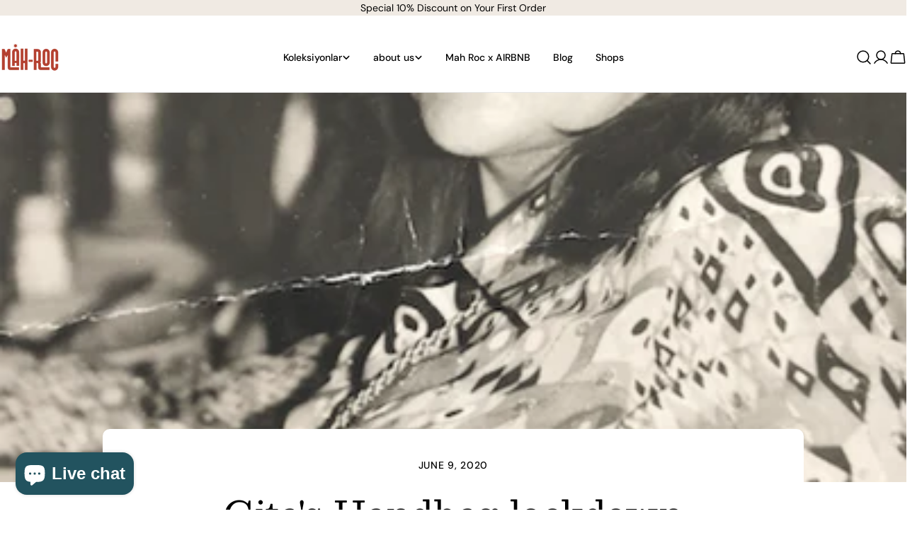

--- FILE ---
content_type: text/html; charset=utf-8
request_url: https://www.mahroc.com/en/blogs/blog/gitas-handbag-lockdown-diaries
body_size: 28672
content:
<!doctype html>
<html class="no-js" lang="en">
  <head>
    <meta charset="utf-8">
    <meta http-equiv="X-UA-Compatible" content="IE=edge">
    <meta name="viewport" content="width=device-width,initial-scale=1">
    <meta name="theme-color" content="">
    <link rel="canonical" href="https://www.mahroc.com/en/blogs/blog/gitas-handbag-lockdown-diaries">
    <link rel="preconnect" href="https://cdn.shopify.com" crossorigin><link rel="icon" type="image/png" href="//www.mahroc.com/cdn/shop/files/mahroc-logo_5198fc4c-99e6-44c0-a726-d2e6598ef5a5.png?crop=center&height=32&v=1723718628&width=32"><link rel="preconnect" href="https://fonts.shopifycdn.com" crossorigin><title>Gita&#39;s Handbag lockdown diaries &ndash; Mah Roc </title>

    
      <meta name="description" content="Two months in Turkey. For the first time not traveling at all. As you know our slogan is travel, collect and re-design. Three months spent very well and productive in Sri Lanka. We experienced working with locals especially with women who have so little words to communicate with. An inspirational island. Handloom tradi">
    


<meta property="og:site_name" content="Mah Roc ">
<meta property="og:url" content="https://www.mahroc.com/en/blogs/blog/gitas-handbag-lockdown-diaries">
<meta property="og:title" content="Gita&#39;s Handbag lockdown diaries">
<meta property="og:type" content="article">
<meta property="og:description" content="Two months in Turkey. For the first time not traveling at all. As you know our slogan is travel, collect and re-design. Three months spent very well and productive in Sri Lanka. We experienced working with locals especially with women who have so little words to communicate with. An inspirational island. Handloom tradi"><meta property="og:image" content="http://www.mahroc.com/cdn/shop/articles/Screen_Shot_2020-06-03_at_13.31.41.png?v=1591685576">
  <meta property="og:image:secure_url" content="https://www.mahroc.com/cdn/shop/articles/Screen_Shot_2020-06-03_at_13.31.41.png?v=1591685576">
  <meta property="og:image:width" content="411">
  <meta property="og:image:height" content="647"><meta name="twitter:card" content="summary_large_image">
<meta name="twitter:title" content="Gita&#39;s Handbag lockdown diaries">
<meta name="twitter:description" content="Two months in Turkey. For the first time not traveling at all. As you know our slogan is travel, collect and re-design. Three months spent very well and productive in Sri Lanka. We experienced working with locals especially with women who have so little words to communicate with. An inspirational island. Handloom tradi">

<style data-shopify>
  @font-face {
  font-family: "DM Sans";
  font-weight: 400;
  font-style: normal;
  font-display: swap;
  src: url("//www.mahroc.com/cdn/fonts/dm_sans/dmsans_n4.ec80bd4dd7e1a334c969c265873491ae56018d72.woff2") format("woff2"),
       url("//www.mahroc.com/cdn/fonts/dm_sans/dmsans_n4.87bdd914d8a61247b911147ae68e754d695c58a6.woff") format("woff");
}

  @font-face {
  font-family: "DM Sans";
  font-weight: 400;
  font-style: italic;
  font-display: swap;
  src: url("//www.mahroc.com/cdn/fonts/dm_sans/dmsans_i4.b8fe05e69ee95d5a53155c346957d8cbf5081c1a.woff2") format("woff2"),
       url("//www.mahroc.com/cdn/fonts/dm_sans/dmsans_i4.403fe28ee2ea63e142575c0aa47684d65f8c23a0.woff") format("woff");
}

  @font-face {
  font-family: "DM Sans";
  font-weight: 700;
  font-style: normal;
  font-display: swap;
  src: url("//www.mahroc.com/cdn/fonts/dm_sans/dmsans_n7.97e21d81502002291ea1de8aefb79170c6946ce5.woff2") format("woff2"),
       url("//www.mahroc.com/cdn/fonts/dm_sans/dmsans_n7.af5c214f5116410ca1d53a2090665620e78e2e1b.woff") format("woff");
}

  @font-face {
  font-family: "DM Sans";
  font-weight: 700;
  font-style: italic;
  font-display: swap;
  src: url("//www.mahroc.com/cdn/fonts/dm_sans/dmsans_i7.52b57f7d7342eb7255084623d98ab83fd96e7f9b.woff2") format("woff2"),
       url("//www.mahroc.com/cdn/fonts/dm_sans/dmsans_i7.d5e14ef18a1d4a8ce78a4187580b4eb1759c2eda.woff") format("woff");
}

  @font-face {
  font-family: "DM Sans";
  font-weight: 700;
  font-style: normal;
  font-display: swap;
  src: url("//www.mahroc.com/cdn/fonts/dm_sans/dmsans_n7.97e21d81502002291ea1de8aefb79170c6946ce5.woff2") format("woff2"),
       url("//www.mahroc.com/cdn/fonts/dm_sans/dmsans_n7.af5c214f5116410ca1d53a2090665620e78e2e1b.woff") format("woff");
}

  @font-face {
  font-family: "DM Sans";
  font-weight: 700;
  font-style: italic;
  font-display: swap;
  src: url("//www.mahroc.com/cdn/fonts/dm_sans/dmsans_i7.52b57f7d7342eb7255084623d98ab83fd96e7f9b.woff2") format("woff2"),
       url("//www.mahroc.com/cdn/fonts/dm_sans/dmsans_i7.d5e14ef18a1d4a8ce78a4187580b4eb1759c2eda.woff") format("woff");
}

  @font-face {
  font-family: "DM Sans";
  font-weight: 500;
  font-style: normal;
  font-display: swap;
  src: url("//www.mahroc.com/cdn/fonts/dm_sans/dmsans_n5.8a0f1984c77eb7186ceb87c4da2173ff65eb012e.woff2") format("woff2"),
       url("//www.mahroc.com/cdn/fonts/dm_sans/dmsans_n5.9ad2e755a89e15b3d6c53259daad5fc9609888e6.woff") format("woff");
}

  @font-face {
  font-family: Besley;
  font-weight: 400;
  font-style: normal;
  font-display: swap;
  src: url("//www.mahroc.com/cdn/fonts/besley/besley_n4.63b3ba79124e9efd5f425a6785cb953541abbde0.woff2") format("woff2"),
       url("//www.mahroc.com/cdn/fonts/besley/besley_n4.a92dcaabaec414e1c5313cc53a6aa59c07f32993.woff") format("woff");
}

  @font-face {
  font-family: "DM Sans";
  font-weight: 500;
  font-style: normal;
  font-display: swap;
  src: url("//www.mahroc.com/cdn/fonts/dm_sans/dmsans_n5.8a0f1984c77eb7186ceb87c4da2173ff65eb012e.woff2") format("woff2"),
       url("//www.mahroc.com/cdn/fonts/dm_sans/dmsans_n5.9ad2e755a89e15b3d6c53259daad5fc9609888e6.woff") format("woff");
}
@font-face {
  font-family: "DM Sans";
  font-weight: 500;
  font-style: normal;
  font-display: swap;
  src: url("//www.mahroc.com/cdn/fonts/dm_sans/dmsans_n5.8a0f1984c77eb7186ceb87c4da2173ff65eb012e.woff2") format("woff2"),
       url("//www.mahroc.com/cdn/fonts/dm_sans/dmsans_n5.9ad2e755a89e15b3d6c53259daad5fc9609888e6.woff") format("woff");
}
@font-face {
  font-family: "DM Sans";
  font-weight: 500;
  font-style: normal;
  font-display: swap;
  src: url("//www.mahroc.com/cdn/fonts/dm_sans/dmsans_n5.8a0f1984c77eb7186ceb87c4da2173ff65eb012e.woff2") format("woff2"),
       url("//www.mahroc.com/cdn/fonts/dm_sans/dmsans_n5.9ad2e755a89e15b3d6c53259daad5fc9609888e6.woff") format("woff");
}
@font-face {
  font-family: "DM Sans";
  font-weight: 500;
  font-style: normal;
  font-display: swap;
  src: url("//www.mahroc.com/cdn/fonts/dm_sans/dmsans_n5.8a0f1984c77eb7186ceb87c4da2173ff65eb012e.woff2") format("woff2"),
       url("//www.mahroc.com/cdn/fonts/dm_sans/dmsans_n5.9ad2e755a89e15b3d6c53259daad5fc9609888e6.woff") format("woff");
}


  
    :root,
.color-scheme-1 {
      --color-background: 255,255,255;
      --color-secondary-background: 247,247,247;
      --color-primary: 214,58,47;
      --color-text-heading: 0,0,0;
      --color-foreground: 0,0,0;
      --color-border: 230,230,230;
      --color-button: 0,0,0;
      --color-button-text: 255,255,255;
      --color-secondary-button: 233,233,233;
      --color-secondary-button-border: 233,233,233;
      --color-secondary-button-text: 0,0,0;
      --color-button-hover-background: 0,0,0;
      --color-button-hover-text: 255,255,255;
      --color-button-before: #333333;
      --color-field: 245,245,245;
      --color-field-text: 0,0,0;
      --color-link: 0,0,0;
      --color-link-hover: 0,0,0;
      --color-product-price-sale: 214,58,47;
      --color-foreground-lighten-60: #666666;
      --color-foreground-lighten-19: #cfcfcf;
    }
    @media (max-width: 767px) {
      body .mobile-color-scheme-1 {
        --color-background: 255,255,255;
        --color-secondary-background: 247,247,247;
        --color-primary: 214,58,47;
        --color-text-heading: 0,0,0;
        --color-foreground: 0,0,0;
        --color-border: 230,230,230;
        --color-button: 0,0,0;
        --color-button-text: 255,255,255;
        --color-secondary-button: 233,233,233;
        --color-secondary-button-border: 233,233,233;
        --color-secondary-button-text: 0,0,0;
        --color-button-hover-background: 0,0,0;
        --color-button-hover-text: 255,255,255;
        --color-button-before: #333333;
        --color-field: 245,245,245;
        --color-field-text: 0,0,0;
        --color-link: 0,0,0;
        --color-link-hover: 0,0,0;
        --color-product-price-sale: 214,58,47;
        --color-foreground-lighten-60: #666666;
        --color-foreground-lighten-19: #cfcfcf;
        color: rgb(var(--color-foreground));
        background-color: rgb(var(--color-background));
      }
    }
  
    
.color-scheme-2 {
      --color-background: 255,107,53;
      --color-secondary-background: 243,240,236;
      --color-primary: 214,58,47;
      --color-text-heading: 255,255,255;
      --color-foreground: 255,255,255;
      --color-border: 198,191,177;
      --color-button: 0,0,0;
      --color-button-text: 255,255,255;
      --color-secondary-button: 255,255,255;
      --color-secondary-button-border: 230,230,230;
      --color-secondary-button-text: 0,0,0;
      --color-button-hover-background: 0,0,0;
      --color-button-hover-text: 255,255,255;
      --color-button-before: #333333;
      --color-field: 255,255,255;
      --color-field-text: 0,0,0;
      --color-link: 255,255,255;
      --color-link-hover: 255,255,255;
      --color-product-price-sale: 214,58,47;
      --color-foreground-lighten-60: #ffc4ae;
      --color-foreground-lighten-19: #ff875b;
    }
    @media (max-width: 767px) {
      body .mobile-color-scheme-2 {
        --color-background: 255,107,53;
        --color-secondary-background: 243,240,236;
        --color-primary: 214,58,47;
        --color-text-heading: 255,255,255;
        --color-foreground: 255,255,255;
        --color-border: 198,191,177;
        --color-button: 0,0,0;
        --color-button-text: 255,255,255;
        --color-secondary-button: 255,255,255;
        --color-secondary-button-border: 230,230,230;
        --color-secondary-button-text: 0,0,0;
        --color-button-hover-background: 0,0,0;
        --color-button-hover-text: 255,255,255;
        --color-button-before: #333333;
        --color-field: 255,255,255;
        --color-field-text: 0,0,0;
        --color-link: 255,255,255;
        --color-link-hover: 255,255,255;
        --color-product-price-sale: 214,58,47;
        --color-foreground-lighten-60: #ffc4ae;
        --color-foreground-lighten-19: #ff875b;
        color: rgb(var(--color-foreground));
        background-color: rgb(var(--color-background));
      }
    }
  
    
.color-scheme-3 {
      --color-background: 240,234,227;
      --color-secondary-background: 247,247,247;
      --color-primary: 214,58,47;
      --color-text-heading: 0,0,0;
      --color-foreground: 0,0,0;
      --color-border: 230,230,230;
      --color-button: 233,233,233;
      --color-button-text: 0,0,0;
      --color-secondary-button: 0,0,0;
      --color-secondary-button-border: 0,0,0;
      --color-secondary-button-text: 255,255,255;
      --color-button-hover-background: 0,0,0;
      --color-button-hover-text: 255,255,255;
      --color-button-before: #333333;
      --color-field: 255,255,255;
      --color-field-text: 0,0,0;
      --color-link: 0,0,0;
      --color-link-hover: 0,0,0;
      --color-product-price-sale: 214,58,47;
      --color-foreground-lighten-60: #605e5b;
      --color-foreground-lighten-19: #c2beb8;
    }
    @media (max-width: 767px) {
      body .mobile-color-scheme-3 {
        --color-background: 240,234,227;
        --color-secondary-background: 247,247,247;
        --color-primary: 214,58,47;
        --color-text-heading: 0,0,0;
        --color-foreground: 0,0,0;
        --color-border: 230,230,230;
        --color-button: 233,233,233;
        --color-button-text: 0,0,0;
        --color-secondary-button: 0,0,0;
        --color-secondary-button-border: 0,0,0;
        --color-secondary-button-text: 255,255,255;
        --color-button-hover-background: 0,0,0;
        --color-button-hover-text: 255,255,255;
        --color-button-before: #333333;
        --color-field: 255,255,255;
        --color-field-text: 0,0,0;
        --color-link: 0,0,0;
        --color-link-hover: 0,0,0;
        --color-product-price-sale: 214,58,47;
        --color-foreground-lighten-60: #605e5b;
        --color-foreground-lighten-19: #c2beb8;
        color: rgb(var(--color-foreground));
        background-color: rgb(var(--color-background));
      }
    }
  
    
.color-scheme-4 {
      --color-background: 237,232,226;
      --color-secondary-background: 247,247,247;
      --color-primary: 214,58,47;
      --color-text-heading: 0,0,0;
      --color-foreground: 0,0,0;
      --color-border: 192,187,182;
      --color-button: 0,0,0;
      --color-button-text: 255,255,255;
      --color-secondary-button: 233,233,233;
      --color-secondary-button-border: 233,233,233;
      --color-secondary-button-text: 0,0,0;
      --color-button-hover-background: 0,0,0;
      --color-button-hover-text: 255,255,255;
      --color-button-before: #333333;
      --color-field: 245,245,245;
      --color-field-text: 0,0,0;
      --color-link: 0,0,0;
      --color-link-hover: 0,0,0;
      --color-product-price-sale: 214,58,47;
      --color-foreground-lighten-60: #5f5d5a;
      --color-foreground-lighten-19: #c0bcb7;
    }
    @media (max-width: 767px) {
      body .mobile-color-scheme-4 {
        --color-background: 237,232,226;
        --color-secondary-background: 247,247,247;
        --color-primary: 214,58,47;
        --color-text-heading: 0,0,0;
        --color-foreground: 0,0,0;
        --color-border: 192,187,182;
        --color-button: 0,0,0;
        --color-button-text: 255,255,255;
        --color-secondary-button: 233,233,233;
        --color-secondary-button-border: 233,233,233;
        --color-secondary-button-text: 0,0,0;
        --color-button-hover-background: 0,0,0;
        --color-button-hover-text: 255,255,255;
        --color-button-before: #333333;
        --color-field: 245,245,245;
        --color-field-text: 0,0,0;
        --color-link: 0,0,0;
        --color-link-hover: 0,0,0;
        --color-product-price-sale: 214,58,47;
        --color-foreground-lighten-60: #5f5d5a;
        --color-foreground-lighten-19: #c0bcb7;
        color: rgb(var(--color-foreground));
        background-color: rgb(var(--color-background));
      }
    }
  
    
.color-scheme-inverse {
      --color-background: 0,0,0;
      --color-secondary-background: 0,0,0;
      --color-primary: 214,58,47;
      --color-text-heading: 255,255,255;
      --color-foreground: 255,255,255;
      --color-border: 255,255,255;
      --color-button: 255,255,255;
      --color-button-text: 0,0,0;
      --color-secondary-button: 255,255,255;
      --color-secondary-button-border: 230,230,230;
      --color-secondary-button-text: 0,0,0;
      --color-button-hover-background: 0,0,0;
      --color-button-hover-text: 255,255,255;
      --color-button-before: #333333;
      --color-field: 255,255,255;
      --color-field-text: 0,0,0;
      --color-link: 255,255,255;
      --color-link-hover: 255,255,255;
      --color-product-price-sale: 214,58,47;
      --color-foreground-lighten-60: #999999;
      --color-foreground-lighten-19: #303030;
    }
    @media (max-width: 767px) {
      body .mobile-color-scheme-inverse {
        --color-background: 0,0,0;
        --color-secondary-background: 0,0,0;
        --color-primary: 214,58,47;
        --color-text-heading: 255,255,255;
        --color-foreground: 255,255,255;
        --color-border: 255,255,255;
        --color-button: 255,255,255;
        --color-button-text: 0,0,0;
        --color-secondary-button: 255,255,255;
        --color-secondary-button-border: 230,230,230;
        --color-secondary-button-text: 0,0,0;
        --color-button-hover-background: 0,0,0;
        --color-button-hover-text: 255,255,255;
        --color-button-before: #333333;
        --color-field: 255,255,255;
        --color-field-text: 0,0,0;
        --color-link: 255,255,255;
        --color-link-hover: 255,255,255;
        --color-product-price-sale: 214,58,47;
        --color-foreground-lighten-60: #999999;
        --color-foreground-lighten-19: #303030;
        color: rgb(var(--color-foreground));
        background-color: rgb(var(--color-background));
      }
    }
  
    
.color-scheme-6 {
      --color-background: 92,67,55;
      --color-secondary-background: 243,238,234;
      --color-primary: 214,58,47;
      --color-text-heading: 255,255,255;
      --color-foreground: 255,255,255;
      --color-border: 198,191,177;
      --color-button: 255,255,255;
      --color-button-text: 0,0,0;
      --color-secondary-button: 255,255,255;
      --color-secondary-button-border: 230,230,230;
      --color-secondary-button-text: 0,0,0;
      --color-button-hover-background: 0,0,0;
      --color-button-hover-text: 255,255,255;
      --color-button-before: #333333;
      --color-field: 255,255,255;
      --color-field-text: 0,0,0;
      --color-link: 255,255,255;
      --color-link-hover: 255,255,255;
      --color-product-price-sale: 214,58,47;
      --color-foreground-lighten-60: #beb4af;
      --color-foreground-lighten-19: #7b675d;
    }
    @media (max-width: 767px) {
      body .mobile-color-scheme-6 {
        --color-background: 92,67,55;
        --color-secondary-background: 243,238,234;
        --color-primary: 214,58,47;
        --color-text-heading: 255,255,255;
        --color-foreground: 255,255,255;
        --color-border: 198,191,177;
        --color-button: 255,255,255;
        --color-button-text: 0,0,0;
        --color-secondary-button: 255,255,255;
        --color-secondary-button-border: 230,230,230;
        --color-secondary-button-text: 0,0,0;
        --color-button-hover-background: 0,0,0;
        --color-button-hover-text: 255,255,255;
        --color-button-before: #333333;
        --color-field: 255,255,255;
        --color-field-text: 0,0,0;
        --color-link: 255,255,255;
        --color-link-hover: 255,255,255;
        --color-product-price-sale: 214,58,47;
        --color-foreground-lighten-60: #beb4af;
        --color-foreground-lighten-19: #7b675d;
        color: rgb(var(--color-foreground));
        background-color: rgb(var(--color-background));
      }
    }
  
    
.color-scheme-7 {
      --color-background: 255,255,255;
      --color-secondary-background: 248,248,248;
      --color-primary: 214,58,47;
      --color-text-heading: 255,255,255;
      --color-foreground: 255,255,255;
      --color-border: 230,230,230;
      --color-button: 0,0,0;
      --color-button-text: 255,255,255;
      --color-secondary-button: 255,255,255;
      --color-secondary-button-border: 255,255,255;
      --color-secondary-button-text: 0,0,0;
      --color-button-hover-background: 0,0,0;
      --color-button-hover-text: 255,255,255;
      --color-button-before: #333333;
      --color-field: 245,245,245;
      --color-field-text: 0,0,0;
      --color-link: 255,255,255;
      --color-link-hover: 255,255,255;
      --color-product-price-sale: 214,58,47;
      --color-foreground-lighten-60: #ffffff;
      --color-foreground-lighten-19: #ffffff;
    }
    @media (max-width: 767px) {
      body .mobile-color-scheme-7 {
        --color-background: 255,255,255;
        --color-secondary-background: 248,248,248;
        --color-primary: 214,58,47;
        --color-text-heading: 255,255,255;
        --color-foreground: 255,255,255;
        --color-border: 230,230,230;
        --color-button: 0,0,0;
        --color-button-text: 255,255,255;
        --color-secondary-button: 255,255,255;
        --color-secondary-button-border: 255,255,255;
        --color-secondary-button-text: 0,0,0;
        --color-button-hover-background: 0,0,0;
        --color-button-hover-text: 255,255,255;
        --color-button-before: #333333;
        --color-field: 245,245,245;
        --color-field-text: 0,0,0;
        --color-link: 255,255,255;
        --color-link-hover: 255,255,255;
        --color-product-price-sale: 214,58,47;
        --color-foreground-lighten-60: #ffffff;
        --color-foreground-lighten-19: #ffffff;
        color: rgb(var(--color-foreground));
        background-color: rgb(var(--color-background));
      }
    }
  
    
.color-scheme-8 {
      --color-background: 248,244,241;
      --color-secondary-background: 247,247,247;
      --color-primary: 214,58,47;
      --color-text-heading: 0,0,0;
      --color-foreground: 0,0,0;
      --color-border: 255,255,255;
      --color-button: 0,0,0;
      --color-button-text: 255,255,255;
      --color-secondary-button: 233,233,233;
      --color-secondary-button-border: 233,233,233;
      --color-secondary-button-text: 0,0,0;
      --color-button-hover-background: 0,0,0;
      --color-button-hover-text: 255,255,255;
      --color-button-before: #333333;
      --color-field: 255,255,255;
      --color-field-text: 0,0,0;
      --color-link: 0,0,0;
      --color-link-hover: 0,0,0;
      --color-product-price-sale: 214,58,47;
      --color-foreground-lighten-60: #636260;
      --color-foreground-lighten-19: #c9c6c3;
    }
    @media (max-width: 767px) {
      body .mobile-color-scheme-8 {
        --color-background: 248,244,241;
        --color-secondary-background: 247,247,247;
        --color-primary: 214,58,47;
        --color-text-heading: 0,0,0;
        --color-foreground: 0,0,0;
        --color-border: 255,255,255;
        --color-button: 0,0,0;
        --color-button-text: 255,255,255;
        --color-secondary-button: 233,233,233;
        --color-secondary-button-border: 233,233,233;
        --color-secondary-button-text: 0,0,0;
        --color-button-hover-background: 0,0,0;
        --color-button-hover-text: 255,255,255;
        --color-button-before: #333333;
        --color-field: 255,255,255;
        --color-field-text: 0,0,0;
        --color-link: 0,0,0;
        --color-link-hover: 0,0,0;
        --color-product-price-sale: 214,58,47;
        --color-foreground-lighten-60: #636260;
        --color-foreground-lighten-19: #c9c6c3;
        color: rgb(var(--color-foreground));
        background-color: rgb(var(--color-background));
      }
    }
  
    
.color-scheme-d3c4c0a8-8008-4fbe-9cb6-8b6689dfa03c {
      --color-background: 248,244,241;
      --color-secondary-background: 247,247,247;
      --color-primary: 214,58,47;
      --color-text-heading: 0,0,0;
      --color-foreground: 0,0,0;
      --color-border: 230,230,230;
      --color-button: 0,0,0;
      --color-button-text: 255,255,255;
      --color-secondary-button: 233,233,233;
      --color-secondary-button-border: 233,233,233;
      --color-secondary-button-text: 0,0,0;
      --color-button-hover-background: 0,0,0;
      --color-button-hover-text: 255,255,255;
      --color-button-before: #333333;
      --color-field: 245,245,245;
      --color-field-text: 0,0,0;
      --color-link: 0,0,0;
      --color-link-hover: 0,0,0;
      --color-product-price-sale: 214,58,47;
      --color-foreground-lighten-60: #636260;
      --color-foreground-lighten-19: #c9c6c3;
    }
    @media (max-width: 767px) {
      body .mobile-color-scheme-d3c4c0a8-8008-4fbe-9cb6-8b6689dfa03c {
        --color-background: 248,244,241;
        --color-secondary-background: 247,247,247;
        --color-primary: 214,58,47;
        --color-text-heading: 0,0,0;
        --color-foreground: 0,0,0;
        --color-border: 230,230,230;
        --color-button: 0,0,0;
        --color-button-text: 255,255,255;
        --color-secondary-button: 233,233,233;
        --color-secondary-button-border: 233,233,233;
        --color-secondary-button-text: 0,0,0;
        --color-button-hover-background: 0,0,0;
        --color-button-hover-text: 255,255,255;
        --color-button-before: #333333;
        --color-field: 245,245,245;
        --color-field-text: 0,0,0;
        --color-link: 0,0,0;
        --color-link-hover: 0,0,0;
        --color-product-price-sale: 214,58,47;
        --color-foreground-lighten-60: #636260;
        --color-foreground-lighten-19: #c9c6c3;
        color: rgb(var(--color-foreground));
        background-color: rgb(var(--color-background));
      }
    }
  
    
.color-scheme-f135f57d-69f6-4c1d-bd3a-40361420ed42 {
      --color-background: 243,238,234;
      --color-secondary-background: 247,247,247;
      --color-primary: 214,58,47;
      --color-text-heading: 0,0,0;
      --color-foreground: 0,0,0;
      --color-border: 255,255,255;
      --color-button: 0,0,0;
      --color-button-text: 255,255,255;
      --color-secondary-button: 233,233,233;
      --color-secondary-button-border: 233,233,233;
      --color-secondary-button-text: 0,0,0;
      --color-button-hover-background: 0,0,0;
      --color-button-hover-text: 255,255,255;
      --color-button-before: #333333;
      --color-field: 255,255,255;
      --color-field-text: 0,0,0;
      --color-link: 0,0,0;
      --color-link-hover: 0,0,0;
      --color-product-price-sale: 214,58,47;
      --color-foreground-lighten-60: #615f5e;
      --color-foreground-lighten-19: #c5c1be;
    }
    @media (max-width: 767px) {
      body .mobile-color-scheme-f135f57d-69f6-4c1d-bd3a-40361420ed42 {
        --color-background: 243,238,234;
        --color-secondary-background: 247,247,247;
        --color-primary: 214,58,47;
        --color-text-heading: 0,0,0;
        --color-foreground: 0,0,0;
        --color-border: 255,255,255;
        --color-button: 0,0,0;
        --color-button-text: 255,255,255;
        --color-secondary-button: 233,233,233;
        --color-secondary-button-border: 233,233,233;
        --color-secondary-button-text: 0,0,0;
        --color-button-hover-background: 0,0,0;
        --color-button-hover-text: 255,255,255;
        --color-button-before: #333333;
        --color-field: 255,255,255;
        --color-field-text: 0,0,0;
        --color-link: 0,0,0;
        --color-link-hover: 0,0,0;
        --color-product-price-sale: 214,58,47;
        --color-foreground-lighten-60: #615f5e;
        --color-foreground-lighten-19: #c5c1be;
        color: rgb(var(--color-foreground));
        background-color: rgb(var(--color-background));
      }
    }
  
    
.color-scheme-a5b8409f-19d5-4a28-b2a6-2245cecb354b {
      --color-background: 255,255,255;
      --color-secondary-background: 247,247,247;
      --color-primary: 214,58,47;
      --color-text-heading: 0,0,0;
      --color-foreground: 0,0,0;
      --color-border: 230,230,230;
      --color-button: 34,83,96;
      --color-button-text: 255,255,255;
      --color-secondary-button: 233,233,233;
      --color-secondary-button-border: 233,233,233;
      --color-secondary-button-text: 0,0,0;
      --color-button-hover-background: 27,67,78;
      --color-button-hover-text: 255,255,255;
      --color-button-before: #35849a;
      --color-field: 245,245,245;
      --color-field-text: 0,0,0;
      --color-link: 0,0,0;
      --color-link-hover: 0,0,0;
      --color-product-price-sale: 214,58,47;
      --color-foreground-lighten-60: #666666;
      --color-foreground-lighten-19: #cfcfcf;
    }
    @media (max-width: 767px) {
      body .mobile-color-scheme-a5b8409f-19d5-4a28-b2a6-2245cecb354b {
        --color-background: 255,255,255;
        --color-secondary-background: 247,247,247;
        --color-primary: 214,58,47;
        --color-text-heading: 0,0,0;
        --color-foreground: 0,0,0;
        --color-border: 230,230,230;
        --color-button: 34,83,96;
        --color-button-text: 255,255,255;
        --color-secondary-button: 233,233,233;
        --color-secondary-button-border: 233,233,233;
        --color-secondary-button-text: 0,0,0;
        --color-button-hover-background: 27,67,78;
        --color-button-hover-text: 255,255,255;
        --color-button-before: #35849a;
        --color-field: 245,245,245;
        --color-field-text: 0,0,0;
        --color-link: 0,0,0;
        --color-link-hover: 0,0,0;
        --color-product-price-sale: 214,58,47;
        --color-foreground-lighten-60: #666666;
        --color-foreground-lighten-19: #cfcfcf;
        color: rgb(var(--color-foreground));
        background-color: rgb(var(--color-background));
      }
    }
  
    
.color-scheme-edc334d1-96b0-4cb3-a5b6-c95ed52159d3 {
      --color-background: 255,255,255;
      --color-secondary-background: 247,247,247;
      --color-primary: 255,255,255;
      --color-text-heading: 0,0,0;
      --color-foreground: 0,0,0;
      --color-border: 194,48,18;
      --color-button: 0,0,0;
      --color-button-text: 255,255,255;
      --color-secondary-button: 233,233,233;
      --color-secondary-button-border: 233,233,233;
      --color-secondary-button-text: 0,0,0;
      --color-button-hover-background: 0,0,0;
      --color-button-hover-text: 255,255,255;
      --color-button-before: #333333;
      --color-field: 245,245,245;
      --color-field-text: 0,0,0;
      --color-link: 0,0,0;
      --color-link-hover: 0,0,0;
      --color-product-price-sale: 194,48,18;
      --color-foreground-lighten-60: #666666;
      --color-foreground-lighten-19: #cfcfcf;
    }
    @media (max-width: 767px) {
      body .mobile-color-scheme-edc334d1-96b0-4cb3-a5b6-c95ed52159d3 {
        --color-background: 255,255,255;
        --color-secondary-background: 247,247,247;
        --color-primary: 255,255,255;
        --color-text-heading: 0,0,0;
        --color-foreground: 0,0,0;
        --color-border: 194,48,18;
        --color-button: 0,0,0;
        --color-button-text: 255,255,255;
        --color-secondary-button: 233,233,233;
        --color-secondary-button-border: 233,233,233;
        --color-secondary-button-text: 0,0,0;
        --color-button-hover-background: 0,0,0;
        --color-button-hover-text: 255,255,255;
        --color-button-before: #333333;
        --color-field: 245,245,245;
        --color-field-text: 0,0,0;
        --color-link: 0,0,0;
        --color-link-hover: 0,0,0;
        --color-product-price-sale: 194,48,18;
        --color-foreground-lighten-60: #666666;
        --color-foreground-lighten-19: #cfcfcf;
        color: rgb(var(--color-foreground));
        background-color: rgb(var(--color-background));
      }
    }
  
    
.color-scheme-8bc4f30a-5582-4672-9086-294b963d60f9 {
      --color-background: 0,143,93;
      --color-secondary-background: 247,247,247;
      --color-primary: 214,58,47;
      --color-text-heading: 255,255,255;
      --color-foreground: 255,255,255;
      --color-border: 214,58,47;
      --color-button: 0,0,0;
      --color-button-text: 255,255,255;
      --color-secondary-button: 233,233,233;
      --color-secondary-button-border: 233,233,233;
      --color-secondary-button-text: 0,0,0;
      --color-button-hover-background: 0,0,0;
      --color-button-hover-text: 255,255,255;
      --color-button-before: #333333;
      --color-field: 245,245,245;
      --color-field-text: 0,0,0;
      --color-link: 255,255,255;
      --color-link-hover: 255,255,255;
      --color-product-price-sale: 214,58,47;
      --color-foreground-lighten-60: #99d2be;
      --color-foreground-lighten-19: #30a47c;
    }
    @media (max-width: 767px) {
      body .mobile-color-scheme-8bc4f30a-5582-4672-9086-294b963d60f9 {
        --color-background: 0,143,93;
        --color-secondary-background: 247,247,247;
        --color-primary: 214,58,47;
        --color-text-heading: 255,255,255;
        --color-foreground: 255,255,255;
        --color-border: 214,58,47;
        --color-button: 0,0,0;
        --color-button-text: 255,255,255;
        --color-secondary-button: 233,233,233;
        --color-secondary-button-border: 233,233,233;
        --color-secondary-button-text: 0,0,0;
        --color-button-hover-background: 0,0,0;
        --color-button-hover-text: 255,255,255;
        --color-button-before: #333333;
        --color-field: 245,245,245;
        --color-field-text: 0,0,0;
        --color-link: 255,255,255;
        --color-link-hover: 255,255,255;
        --color-product-price-sale: 214,58,47;
        --color-foreground-lighten-60: #99d2be;
        --color-foreground-lighten-19: #30a47c;
        color: rgb(var(--color-foreground));
        background-color: rgb(var(--color-background));
      }
    }
  
    
.color-scheme-7467460f-0292-4b79-98d3-14467785cf7f {
      --color-background: 255,255,255;
      --color-secondary-background: 247,247,247;
      --color-primary: 214,58,47;
      --color-text-heading: 0,0,0;
      --color-foreground: 0,0,0;
      --color-border: 230,230,230;
      --color-button: 0,0,0;
      --color-button-text: 255,255,255;
      --color-secondary-button: 233,233,233;
      --color-secondary-button-border: 233,233,233;
      --color-secondary-button-text: 0,0,0;
      --color-button-hover-background: 0,0,0;
      --color-button-hover-text: 255,255,255;
      --color-button-before: #333333;
      --color-field: 245,245,245;
      --color-field-text: 0,0,0;
      --color-link: 0,0,0;
      --color-link-hover: 0,0,0;
      --color-product-price-sale: 214,58,47;
      --color-foreground-lighten-60: #666666;
      --color-foreground-lighten-19: #cfcfcf;
    }
    @media (max-width: 767px) {
      body .mobile-color-scheme-7467460f-0292-4b79-98d3-14467785cf7f {
        --color-background: 255,255,255;
        --color-secondary-background: 247,247,247;
        --color-primary: 214,58,47;
        --color-text-heading: 0,0,0;
        --color-foreground: 0,0,0;
        --color-border: 230,230,230;
        --color-button: 0,0,0;
        --color-button-text: 255,255,255;
        --color-secondary-button: 233,233,233;
        --color-secondary-button-border: 233,233,233;
        --color-secondary-button-text: 0,0,0;
        --color-button-hover-background: 0,0,0;
        --color-button-hover-text: 255,255,255;
        --color-button-before: #333333;
        --color-field: 245,245,245;
        --color-field-text: 0,0,0;
        --color-link: 0,0,0;
        --color-link-hover: 0,0,0;
        --color-product-price-sale: 214,58,47;
        --color-foreground-lighten-60: #666666;
        --color-foreground-lighten-19: #cfcfcf;
        color: rgb(var(--color-foreground));
        background-color: rgb(var(--color-background));
      }
    }
  
    
.color-scheme-c252a52f-6569-4b21-864d-4f7b26db2759 {
      --color-background: 230,57,70;
      --color-secondary-background: 247,247,247;
      --color-primary: 214,58,47;
      --color-text-heading: 255,255,255;
      --color-foreground: 255,255,255;
      --color-border: 230,230,230;
      --color-button: 0,0,0;
      --color-button-text: 255,255,255;
      --color-secondary-button: 233,233,233;
      --color-secondary-button-border: 233,233,233;
      --color-secondary-button-text: 0,0,0;
      --color-button-hover-background: 0,0,0;
      --color-button-hover-text: 255,255,255;
      --color-button-before: #333333;
      --color-field: 245,245,245;
      --color-field-text: 0,0,0;
      --color-link: 255,255,255;
      --color-link-hover: 255,255,255;
      --color-product-price-sale: 214,58,47;
      --color-foreground-lighten-60: #f5b0b5;
      --color-foreground-lighten-19: #eb5f69;
    }
    @media (max-width: 767px) {
      body .mobile-color-scheme-c252a52f-6569-4b21-864d-4f7b26db2759 {
        --color-background: 230,57,70;
        --color-secondary-background: 247,247,247;
        --color-primary: 214,58,47;
        --color-text-heading: 255,255,255;
        --color-foreground: 255,255,255;
        --color-border: 230,230,230;
        --color-button: 0,0,0;
        --color-button-text: 255,255,255;
        --color-secondary-button: 233,233,233;
        --color-secondary-button-border: 233,233,233;
        --color-secondary-button-text: 0,0,0;
        --color-button-hover-background: 0,0,0;
        --color-button-hover-text: 255,255,255;
        --color-button-before: #333333;
        --color-field: 245,245,245;
        --color-field-text: 0,0,0;
        --color-link: 255,255,255;
        --color-link-hover: 255,255,255;
        --color-product-price-sale: 214,58,47;
        --color-foreground-lighten-60: #f5b0b5;
        --color-foreground-lighten-19: #eb5f69;
        color: rgb(var(--color-foreground));
        background-color: rgb(var(--color-background));
      }
    }
  
    
.color-scheme-edc198a2-b5e1-4680-9832-06b815573a36 {
      --color-background: 255,255,255;
      --color-secondary-background: 247,247,247;
      --color-primary: 214,58,47;
      --color-text-heading: 0,0,0;
      --color-foreground: 0,0,0;
      --color-border: 230,230,230;
      --color-button: 0,0,0;
      --color-button-text: 255,255,255;
      --color-secondary-button: 233,233,233;
      --color-secondary-button-border: 233,233,233;
      --color-secondary-button-text: 0,0,0;
      --color-button-hover-background: 0,0,0;
      --color-button-hover-text: 255,255,255;
      --color-button-before: #333333;
      --color-field: 245,245,245;
      --color-field-text: 0,0,0;
      --color-link: 0,0,0;
      --color-link-hover: 0,0,0;
      --color-product-price-sale: 214,58,47;
      --color-foreground-lighten-60: #666666;
      --color-foreground-lighten-19: #cfcfcf;
    }
    @media (max-width: 767px) {
      body .mobile-color-scheme-edc198a2-b5e1-4680-9832-06b815573a36 {
        --color-background: 255,255,255;
        --color-secondary-background: 247,247,247;
        --color-primary: 214,58,47;
        --color-text-heading: 0,0,0;
        --color-foreground: 0,0,0;
        --color-border: 230,230,230;
        --color-button: 0,0,0;
        --color-button-text: 255,255,255;
        --color-secondary-button: 233,233,233;
        --color-secondary-button-border: 233,233,233;
        --color-secondary-button-text: 0,0,0;
        --color-button-hover-background: 0,0,0;
        --color-button-hover-text: 255,255,255;
        --color-button-before: #333333;
        --color-field: 245,245,245;
        --color-field-text: 0,0,0;
        --color-link: 0,0,0;
        --color-link-hover: 0,0,0;
        --color-product-price-sale: 214,58,47;
        --color-foreground-lighten-60: #666666;
        --color-foreground-lighten-19: #cfcfcf;
        color: rgb(var(--color-foreground));
        background-color: rgb(var(--color-background));
      }
    }
  
    
.color-scheme-2a1ba8d5-edfc-4a48-a3c8-70975319d584 {
      --color-background: 255,200,87;
      --color-secondary-background: 247,247,247;
      --color-primary: 214,58,47;
      --color-text-heading: 255,255,255;
      --color-foreground: 255,255,255;
      --color-border: 230,230,230;
      --color-button: 0,0,0;
      --color-button-text: 255,255,255;
      --color-secondary-button: 233,233,233;
      --color-secondary-button-border: 233,233,233;
      --color-secondary-button-text: 0,0,0;
      --color-button-hover-background: 0,0,0;
      --color-button-hover-text: 255,255,255;
      --color-button-before: #333333;
      --color-field: 245,245,245;
      --color-field-text: 0,0,0;
      --color-link: 255,255,255;
      --color-link-hover: 255,255,255;
      --color-product-price-sale: 214,58,47;
      --color-foreground-lighten-60: #ffe9bc;
      --color-foreground-lighten-19: #ffd277;
    }
    @media (max-width: 767px) {
      body .mobile-color-scheme-2a1ba8d5-edfc-4a48-a3c8-70975319d584 {
        --color-background: 255,200,87;
        --color-secondary-background: 247,247,247;
        --color-primary: 214,58,47;
        --color-text-heading: 255,255,255;
        --color-foreground: 255,255,255;
        --color-border: 230,230,230;
        --color-button: 0,0,0;
        --color-button-text: 255,255,255;
        --color-secondary-button: 233,233,233;
        --color-secondary-button-border: 233,233,233;
        --color-secondary-button-text: 0,0,0;
        --color-button-hover-background: 0,0,0;
        --color-button-hover-text: 255,255,255;
        --color-button-before: #333333;
        --color-field: 245,245,245;
        --color-field-text: 0,0,0;
        --color-link: 255,255,255;
        --color-link-hover: 255,255,255;
        --color-product-price-sale: 214,58,47;
        --color-foreground-lighten-60: #ffe9bc;
        --color-foreground-lighten-19: #ffd277;
        color: rgb(var(--color-foreground));
        background-color: rgb(var(--color-background));
      }
    }
  
    
.color-scheme-9be5441d-7e40-45d6-9664-cf0f10ff4e92 {
      --color-background: 255,145,255;
      --color-secondary-background: 247,247,247;
      --color-primary: 214,58,47;
      --color-text-heading: 255,255,255;
      --color-foreground: 255,255,255;
      --color-border: 230,230,230;
      --color-button: 0,0,0;
      --color-button-text: 255,255,255;
      --color-secondary-button: 233,233,233;
      --color-secondary-button-border: 233,233,233;
      --color-secondary-button-text: 0,0,0;
      --color-button-hover-background: 0,0,0;
      --color-button-hover-text: 255,255,255;
      --color-button-before: #333333;
      --color-field: 245,245,245;
      --color-field-text: 0,0,0;
      --color-link: 255,255,255;
      --color-link-hover: 255,255,255;
      --color-product-price-sale: 214,58,47;
      --color-foreground-lighten-60: #ffd3ff;
      --color-foreground-lighten-19: #ffa6ff;
    }
    @media (max-width: 767px) {
      body .mobile-color-scheme-9be5441d-7e40-45d6-9664-cf0f10ff4e92 {
        --color-background: 255,145,255;
        --color-secondary-background: 247,247,247;
        --color-primary: 214,58,47;
        --color-text-heading: 255,255,255;
        --color-foreground: 255,255,255;
        --color-border: 230,230,230;
        --color-button: 0,0,0;
        --color-button-text: 255,255,255;
        --color-secondary-button: 233,233,233;
        --color-secondary-button-border: 233,233,233;
        --color-secondary-button-text: 0,0,0;
        --color-button-hover-background: 0,0,0;
        --color-button-hover-text: 255,255,255;
        --color-button-before: #333333;
        --color-field: 245,245,245;
        --color-field-text: 0,0,0;
        --color-link: 255,255,255;
        --color-link-hover: 255,255,255;
        --color-product-price-sale: 214,58,47;
        --color-foreground-lighten-60: #ffd3ff;
        --color-foreground-lighten-19: #ffa6ff;
        color: rgb(var(--color-foreground));
        background-color: rgb(var(--color-background));
      }
    }
  
    
.color-scheme-180f3ff4-af00-4afd-ad3f-a5a59237aef5 {
      --color-background: 189,210,55;
      --color-secondary-background: 247,247,247;
      --color-primary: 214,58,47;
      --color-text-heading: 0,0,0;
      --color-foreground: 0,0,0;
      --color-border: 230,230,230;
      --color-button: 0,0,0;
      --color-button-text: 255,255,255;
      --color-secondary-button: 233,233,233;
      --color-secondary-button-border: 233,233,233;
      --color-secondary-button-text: 0,0,0;
      --color-button-hover-background: 0,0,0;
      --color-button-hover-text: 255,255,255;
      --color-button-before: #333333;
      --color-field: 245,245,245;
      --color-field-text: 0,0,0;
      --color-link: 0,0,0;
      --color-link-hover: 0,0,0;
      --color-product-price-sale: 214,58,47;
      --color-foreground-lighten-60: #4c5416;
      --color-foreground-lighten-19: #99aa2d;
    }
    @media (max-width: 767px) {
      body .mobile-color-scheme-180f3ff4-af00-4afd-ad3f-a5a59237aef5 {
        --color-background: 189,210,55;
        --color-secondary-background: 247,247,247;
        --color-primary: 214,58,47;
        --color-text-heading: 0,0,0;
        --color-foreground: 0,0,0;
        --color-border: 230,230,230;
        --color-button: 0,0,0;
        --color-button-text: 255,255,255;
        --color-secondary-button: 233,233,233;
        --color-secondary-button-border: 233,233,233;
        --color-secondary-button-text: 0,0,0;
        --color-button-hover-background: 0,0,0;
        --color-button-hover-text: 255,255,255;
        --color-button-before: #333333;
        --color-field: 245,245,245;
        --color-field-text: 0,0,0;
        --color-link: 0,0,0;
        --color-link-hover: 0,0,0;
        --color-product-price-sale: 214,58,47;
        --color-foreground-lighten-60: #4c5416;
        --color-foreground-lighten-19: #99aa2d;
        color: rgb(var(--color-foreground));
        background-color: rgb(var(--color-background));
      }
    }
  

  body, .color-scheme-1, .color-scheme-2, .color-scheme-3, .color-scheme-4, .color-scheme-inverse, .color-scheme-6, .color-scheme-7, .color-scheme-8, .color-scheme-d3c4c0a8-8008-4fbe-9cb6-8b6689dfa03c, .color-scheme-f135f57d-69f6-4c1d-bd3a-40361420ed42, .color-scheme-a5b8409f-19d5-4a28-b2a6-2245cecb354b, .color-scheme-edc334d1-96b0-4cb3-a5b6-c95ed52159d3, .color-scheme-8bc4f30a-5582-4672-9086-294b963d60f9, .color-scheme-7467460f-0292-4b79-98d3-14467785cf7f, .color-scheme-c252a52f-6569-4b21-864d-4f7b26db2759, .color-scheme-edc198a2-b5e1-4680-9832-06b815573a36, .color-scheme-2a1ba8d5-edfc-4a48-a3c8-70975319d584, .color-scheme-9be5441d-7e40-45d6-9664-cf0f10ff4e92, .color-scheme-180f3ff4-af00-4afd-ad3f-a5a59237aef5 {
    color: rgb(var(--color-foreground));
    background-color: rgb(var(--color-background));
  }

  :root {
    /* Animation variable */
    --animation-nav: .5s cubic-bezier(.6, 0, .4, 1);
    --animation-default: .5s cubic-bezier(.3, 1, .3, 1);
    --animation-fast: .3s cubic-bezier(.7, 0, .3, 1);
    --transform-origin-start: left;
    --transform-origin-end: right;
    --duration-default: 200ms;
    --duration-image: 1000ms;

    --font-body-family: "DM Sans", sans-serif;
    --font-body-style: normal;
    --font-body-weight: 400;
    --font-body-weight-bolder: 700;
    --font-body-weight-bold: 700;
    --font-body-size: 1.4rem;
    --font-body-line-height: 1.575;

    --font-heading-family: Besley, serif;
    --font-heading-style: normal;
    --font-heading-weight: 400;
    --font-heading-letter-spacing: 0.0em;
    --font-heading-transform: none;
    --font-heading-scale: 1.0;
    --font-heading-mobile-scale: 0.8;

    --font-hd1-transform:none;

    --font-subheading-family: "DM Sans", sans-serif;
    --font-subheading-weight: 500;
    --font-subheading-scale: 1.0;
    --font-subheading-transform: uppercase;
    --font-subheading-letter-spacing: 0.05em;

    --font-navigation-family: "DM Sans", sans-serif;
    --font-navigation-weight: 500;
    --navigation-transform: none;

    --font-button-family: "DM Sans", sans-serif;
    --font-button-weight: 500;
    --buttons-letter-spacing: 0.05em;
    --buttons-transform: none;
    --buttons-height: 4.8rem;
    --buttons-border-width: 1px;
    --inputs-border-width: 1px;

    --font-pcard-title-family: "DM Sans", sans-serif;
    --font-pcard-title-style: normal;
    --font-pcard-title-weight: 500;
    --font-pcard-title-scale: 1.06;
    --font-pcard-title-transform: none;

    --font-hd1-size: 6.5rem;
    --font-hd2-size: 5.2rem;
    --font-hd3-size: 3.9rem;
    --font-h1-size: calc(var(--font-heading-scale) * 4rem);
    --font-h2-size: calc(var(--font-heading-scale) * 3.2rem);
    --font-h3-size: calc(var(--font-heading-scale) * 2.8rem);
    --font-h4-size: calc(var(--font-heading-scale) * 2.2rem);
    --font-h5-size: calc(var(--font-heading-scale) * 1.8rem);
    --font-h6-size: calc(var(--font-heading-scale) * 1.6rem);
    --font-subheading-size: calc(var(--font-subheading-scale) * var(--font-body-size));
    --font-pcard-title-size: calc(var(--font-pcard-title-scale) * var(--font-body-size));

    --color-badge-sale: #D63A2F;
    --color-badge-sale-text: #FFFFFF;
    --color-badge-soldout: #A5A4AB;
    --color-badge-soldout-text: #FFFFFF;
    --color-badge-hot: #6C69DE;
    --color-badge-hot-text: #FFFFFF;
    --color-badge-new: #559B60;
    --color-badge-new-text: #FFFFFF;
    --color-cart-bubble: #D63A2F;
    --color-keyboard-focus: 11 97 205;

    --buttons-radius: 0.5rem;
    --inputs-radius: 0.5rem;
    --textareas-radius: 0.5rem;
    --blocks-radius: 1.0rem;
    --blocks-radius-mobile: 0.8rem;
    --small-blocks-radius: 0.5rem;
    --medium-blocks-radius: 0.8rem;
    --pcard-radius: 1.0rem;
    --pcard-inner-radius: 0.6rem;
    --badges-radius: 0.5rem;

    --page-width: 1000px;
    --page-width-margin: 0rem;
    --header-padding-bottom: 4rem;
    --header-padding-bottom-mobile: 3.2rem;
    --header-padding-bottom-large: 6rem;
    --header-padding-bottom-large-lg: 4rem;
  }

  *,
  *::before,
  *::after {
    box-sizing: inherit;
  }

  html {
    box-sizing: border-box;
    font-size: 62.5%;
    height: 100%;
  }

  body {
    min-height: 100%;
    margin: 0;
    font-family: var(--font-body-family);
    font-style: var(--font-body-style);
    font-weight: var(--font-body-weight);
    font-size: var(--font-body-size);
    line-height: var(--font-body-line-height);
    -webkit-font-smoothing: antialiased;
    -moz-osx-font-smoothing: grayscale;
    touch-action: manipulation;
    -webkit-text-size-adjust: 100%;
    font-feature-settings: normal;
  }
  @media (min-width: 1075px) {
    .swiper-controls--outside {
      --swiper-navigation-offset-x: calc((var(--swiper-navigation-size) + 2.7rem) * -1);
    }
  }
</style>

  <link rel="preload" as="font" href="//www.mahroc.com/cdn/fonts/dm_sans/dmsans_n4.ec80bd4dd7e1a334c969c265873491ae56018d72.woff2" type="font/woff2" crossorigin>
  

  <link rel="preload" as="font" href="//www.mahroc.com/cdn/fonts/besley/besley_n4.63b3ba79124e9efd5f425a6785cb953541abbde0.woff2" type="font/woff2" crossorigin>
  
<link href="//www.mahroc.com/cdn/shop/t/24/assets/vendor.css?v=94183888130352382221766765576" rel="stylesheet" type="text/css" media="all" /><link href="//www.mahroc.com/cdn/shop/t/24/assets/theme.css?v=90832128194967577151766765576" rel="stylesheet" type="text/css" media="all" /><script>window.performance && window.performance.mark && window.performance.mark('shopify.content_for_header.start');</script><meta name="google-site-verification" content="asiUAhiOdQBnrE--9nCJHyFjqQUcQJNINm9R7NFeRD0">
<meta name="google-site-verification" content="26wlizlS7RRQbVeSyAyrslsMNRPuN8MuRyw2YOk2KBA">
<meta id="shopify-digital-wallet" name="shopify-digital-wallet" content="/24675418174/digital_wallets/dialog">
<link rel="alternate" type="application/atom+xml" title="Feed" href="/en/blogs/blog.atom" />
<link rel="alternate" hreflang="x-default" href="https://www.mahroc.com/blogs/blog/gitas-handbag-lockdown-diaries">
<link rel="alternate" hreflang="tr-FR" href="https://www.mahroc.com/tr-en/blogs/blog/gitas-handbag-lockdown-diaries">
<link rel="alternate" hreflang="en-FR" href="https://www.mahroc.com/en-en/blogs/blog/gitas-handbag-lockdown-diaries">
<link rel="alternate" hreflang="tr-GB" href="https://www.mahroc.com/tr-en/blogs/blog/gitas-handbag-lockdown-diaries">
<link rel="alternate" hreflang="en-GB" href="https://www.mahroc.com/en-en/blogs/blog/gitas-handbag-lockdown-diaries">
<link rel="alternate" hreflang="tr-US" href="https://www.mahroc.com/tr-us/blogs/blog/gitas-handbag-lockdown-diaries">
<link rel="alternate" hreflang="en-US" href="https://www.mahroc.com/en-us/blogs/blog/gitas-handbag-lockdown-diaries">
<link rel="alternate" hreflang="tr-TR" href="https://www.mahroc.com/blogs/blog/gitas-handbag-lockdown-diaries">
<link rel="alternate" hreflang="en-TR" href="https://www.mahroc.com/en/blogs/blog/gitas-handbag-lockdown-diaries">
<script async="async" src="/checkouts/internal/preloads.js?locale=en-TR"></script>
<script id="shopify-features" type="application/json">{"accessToken":"31579b298ee05bef3adf05db9354f7bc","betas":["rich-media-storefront-analytics"],"domain":"www.mahroc.com","predictiveSearch":true,"shopId":24675418174,"locale":"en"}</script>
<script>var Shopify = Shopify || {};
Shopify.shop = "mahroc2.myshopify.com";
Shopify.locale = "en";
Shopify.currency = {"active":"TRY","rate":"1.0"};
Shopify.country = "TR";
Shopify.theme = {"name":"Copy of son deneme","id":184768233794,"schema_name":"Sleek","schema_version":"1.3.0","theme_store_id":2821,"role":"main"};
Shopify.theme.handle = "null";
Shopify.theme.style = {"id":null,"handle":null};
Shopify.cdnHost = "www.mahroc.com/cdn";
Shopify.routes = Shopify.routes || {};
Shopify.routes.root = "/en/";</script>
<script type="module">!function(o){(o.Shopify=o.Shopify||{}).modules=!0}(window);</script>
<script>!function(o){function n(){var o=[];function n(){o.push(Array.prototype.slice.apply(arguments))}return n.q=o,n}var t=o.Shopify=o.Shopify||{};t.loadFeatures=n(),t.autoloadFeatures=n()}(window);</script>
<script id="shop-js-analytics" type="application/json">{"pageType":"article"}</script>
<script defer="defer" async type="module" src="//www.mahroc.com/cdn/shopifycloud/shop-js/modules/v2/client.init-shop-cart-sync_IZsNAliE.en.esm.js"></script>
<script defer="defer" async type="module" src="//www.mahroc.com/cdn/shopifycloud/shop-js/modules/v2/chunk.common_0OUaOowp.esm.js"></script>
<script type="module">
  await import("//www.mahroc.com/cdn/shopifycloud/shop-js/modules/v2/client.init-shop-cart-sync_IZsNAliE.en.esm.js");
await import("//www.mahroc.com/cdn/shopifycloud/shop-js/modules/v2/chunk.common_0OUaOowp.esm.js");

  window.Shopify.SignInWithShop?.initShopCartSync?.({"fedCMEnabled":true,"windoidEnabled":true});

</script>
<script id="__st">var __st={"a":24675418174,"offset":10800,"reqid":"b7b9b88e-e4ff-43f6-bbc0-ca19577a112b-1768523161","pageurl":"www.mahroc.com\/en\/blogs\/blog\/gitas-handbag-lockdown-diaries","s":"articles-390662127773","u":"81c4ca4704c5","p":"article","rtyp":"article","rid":390662127773};</script>
<script>window.ShopifyPaypalV4VisibilityTracking = true;</script>
<script id="captcha-bootstrap">!function(){'use strict';const t='contact',e='account',n='new_comment',o=[[t,t],['blogs',n],['comments',n],[t,'customer']],c=[[e,'customer_login'],[e,'guest_login'],[e,'recover_customer_password'],[e,'create_customer']],r=t=>t.map((([t,e])=>`form[action*='/${t}']:not([data-nocaptcha='true']) input[name='form_type'][value='${e}']`)).join(','),a=t=>()=>t?[...document.querySelectorAll(t)].map((t=>t.form)):[];function s(){const t=[...o],e=r(t);return a(e)}const i='password',u='form_key',d=['recaptcha-v3-token','g-recaptcha-response','h-captcha-response',i],f=()=>{try{return window.sessionStorage}catch{return}},m='__shopify_v',_=t=>t.elements[u];function p(t,e,n=!1){try{const o=window.sessionStorage,c=JSON.parse(o.getItem(e)),{data:r}=function(t){const{data:e,action:n}=t;return t[m]||n?{data:e,action:n}:{data:t,action:n}}(c);for(const[e,n]of Object.entries(r))t.elements[e]&&(t.elements[e].value=n);n&&o.removeItem(e)}catch(o){console.error('form repopulation failed',{error:o})}}const l='form_type',E='cptcha';function T(t){t.dataset[E]=!0}const w=window,h=w.document,L='Shopify',v='ce_forms',y='captcha';let A=!1;((t,e)=>{const n=(g='f06e6c50-85a8-45c8-87d0-21a2b65856fe',I='https://cdn.shopify.com/shopifycloud/storefront-forms-hcaptcha/ce_storefront_forms_captcha_hcaptcha.v1.5.2.iife.js',D={infoText:'Protected by hCaptcha',privacyText:'Privacy',termsText:'Terms'},(t,e,n)=>{const o=w[L][v],c=o.bindForm;if(c)return c(t,g,e,D).then(n);var r;o.q.push([[t,g,e,D],n]),r=I,A||(h.body.append(Object.assign(h.createElement('script'),{id:'captcha-provider',async:!0,src:r})),A=!0)});var g,I,D;w[L]=w[L]||{},w[L][v]=w[L][v]||{},w[L][v].q=[],w[L][y]=w[L][y]||{},w[L][y].protect=function(t,e){n(t,void 0,e),T(t)},Object.freeze(w[L][y]),function(t,e,n,w,h,L){const[v,y,A,g]=function(t,e,n){const i=e?o:[],u=t?c:[],d=[...i,...u],f=r(d),m=r(i),_=r(d.filter((([t,e])=>n.includes(e))));return[a(f),a(m),a(_),s()]}(w,h,L),I=t=>{const e=t.target;return e instanceof HTMLFormElement?e:e&&e.form},D=t=>v().includes(t);t.addEventListener('submit',(t=>{const e=I(t);if(!e)return;const n=D(e)&&!e.dataset.hcaptchaBound&&!e.dataset.recaptchaBound,o=_(e),c=g().includes(e)&&(!o||!o.value);(n||c)&&t.preventDefault(),c&&!n&&(function(t){try{if(!f())return;!function(t){const e=f();if(!e)return;const n=_(t);if(!n)return;const o=n.value;o&&e.removeItem(o)}(t);const e=Array.from(Array(32),(()=>Math.random().toString(36)[2])).join('');!function(t,e){_(t)||t.append(Object.assign(document.createElement('input'),{type:'hidden',name:u})),t.elements[u].value=e}(t,e),function(t,e){const n=f();if(!n)return;const o=[...t.querySelectorAll(`input[type='${i}']`)].map((({name:t})=>t)),c=[...d,...o],r={};for(const[a,s]of new FormData(t).entries())c.includes(a)||(r[a]=s);n.setItem(e,JSON.stringify({[m]:1,action:t.action,data:r}))}(t,e)}catch(e){console.error('failed to persist form',e)}}(e),e.submit())}));const S=(t,e)=>{t&&!t.dataset[E]&&(n(t,e.some((e=>e===t))),T(t))};for(const o of['focusin','change'])t.addEventListener(o,(t=>{const e=I(t);D(e)&&S(e,y())}));const B=e.get('form_key'),M=e.get(l),P=B&&M;t.addEventListener('DOMContentLoaded',(()=>{const t=y();if(P)for(const e of t)e.elements[l].value===M&&p(e,B);[...new Set([...A(),...v().filter((t=>'true'===t.dataset.shopifyCaptcha))])].forEach((e=>S(e,t)))}))}(h,new URLSearchParams(w.location.search),n,t,e,['guest_login'])})(!0,!0)}();</script>
<script integrity="sha256-4kQ18oKyAcykRKYeNunJcIwy7WH5gtpwJnB7kiuLZ1E=" data-source-attribution="shopify.loadfeatures" defer="defer" src="//www.mahroc.com/cdn/shopifycloud/storefront/assets/storefront/load_feature-a0a9edcb.js" crossorigin="anonymous"></script>
<script data-source-attribution="shopify.dynamic_checkout.dynamic.init">var Shopify=Shopify||{};Shopify.PaymentButton=Shopify.PaymentButton||{isStorefrontPortableWallets:!0,init:function(){window.Shopify.PaymentButton.init=function(){};var t=document.createElement("script");t.src="https://www.mahroc.com/cdn/shopifycloud/portable-wallets/latest/portable-wallets.en.js",t.type="module",document.head.appendChild(t)}};
</script>
<script data-source-attribution="shopify.dynamic_checkout.buyer_consent">
  function portableWalletsHideBuyerConsent(e){var t=document.getElementById("shopify-buyer-consent"),n=document.getElementById("shopify-subscription-policy-button");t&&n&&(t.classList.add("hidden"),t.setAttribute("aria-hidden","true"),n.removeEventListener("click",e))}function portableWalletsShowBuyerConsent(e){var t=document.getElementById("shopify-buyer-consent"),n=document.getElementById("shopify-subscription-policy-button");t&&n&&(t.classList.remove("hidden"),t.removeAttribute("aria-hidden"),n.addEventListener("click",e))}window.Shopify?.PaymentButton&&(window.Shopify.PaymentButton.hideBuyerConsent=portableWalletsHideBuyerConsent,window.Shopify.PaymentButton.showBuyerConsent=portableWalletsShowBuyerConsent);
</script>
<script data-source-attribution="shopify.dynamic_checkout.cart.bootstrap">document.addEventListener("DOMContentLoaded",(function(){function t(){return document.querySelector("shopify-accelerated-checkout-cart, shopify-accelerated-checkout")}if(t())Shopify.PaymentButton.init();else{new MutationObserver((function(e,n){t()&&(Shopify.PaymentButton.init(),n.disconnect())})).observe(document.body,{childList:!0,subtree:!0})}}));
</script>
<script id='scb4127' type='text/javascript' async='' src='https://www.mahroc.com/cdn/shopifycloud/privacy-banner/storefront-banner.js'></script>
<script>window.performance && window.performance.mark && window.performance.mark('shopify.content_for_header.end');</script>

    <script src="//www.mahroc.com/cdn/shop/t/24/assets/vendor.js?v=65686139899752750131766765576" defer="defer"></script>
    <script src="//www.mahroc.com/cdn/shop/t/24/assets/theme.js?v=129179169209651739161766765576" defer="defer"></script><script>
      if (Shopify.designMode) {
        document.documentElement.classList.add('shopify-design-mode');
      }
    </script>
<script>
  window.FoxTheme = window.FoxTheme || {};
  document.documentElement.classList.replace('no-js', 'js');
  window.shopUrl = 'https://www.mahroc.com';
  window.FoxTheme.routes = {
    cart_add_url: '/en/cart/add',
    cart_change_url: '/en/cart/change',
    cart_update_url: '/en/cart/update',
    cart_url: '/en/cart',
    shop_url: 'https://www.mahroc.com',
    predictive_search_url: '/en/search/suggest',
  };

  FoxTheme.shippingCalculatorStrings = {
    error: "One or more errors occurred while retrieving the shipping rates:",
    notFound: "Sorry, we do not ship to your address.",
    oneResult: "There is one shipping rate for your address:",
    multipleResults: "There are multiple shipping rates for your address:",
  };

  FoxTheme.settings = {
    cartType: "drawer",
    moneyFormat: "{{amount}} TL ",
  }

  FoxTheme.variantStrings = {
    addToCart: `Add to cart`,
    soldOut: `Sold out`,
    unavailable: `Unavailable`,
    unavailable_with_option: `[value] - Unavailable`,
  };

  FoxTheme.accessibilityStrings = {
    imageAvailable: `Image [index] is now available in gallery view`,
    shareSuccess: `Copied`,
    pauseSlideshow: `Pause slideshow`,
    playSlideshow: `Play slideshow`,
    recipientFormExpanded: `Gift card recipient form expanded`,
    recipientFormCollapsed: `Gift card recipient form collapsed`,
    countrySelectorSearchCount: `[count] countries/regions found`,
  };
</script>

    
    
  <script src="https://cdn.shopify.com/extensions/7bc9bb47-adfa-4267-963e-cadee5096caf/inbox-1252/assets/inbox-chat-loader.js" type="text/javascript" defer="defer"></script>
<link href="https://monorail-edge.shopifysvc.com" rel="dns-prefetch">
<script>(function(){if ("sendBeacon" in navigator && "performance" in window) {try {var session_token_from_headers = performance.getEntriesByType('navigation')[0].serverTiming.find(x => x.name == '_s').description;} catch {var session_token_from_headers = undefined;}var session_cookie_matches = document.cookie.match(/_shopify_s=([^;]*)/);var session_token_from_cookie = session_cookie_matches && session_cookie_matches.length === 2 ? session_cookie_matches[1] : "";var session_token = session_token_from_headers || session_token_from_cookie || "";function handle_abandonment_event(e) {var entries = performance.getEntries().filter(function(entry) {return /monorail-edge.shopifysvc.com/.test(entry.name);});if (!window.abandonment_tracked && entries.length === 0) {window.abandonment_tracked = true;var currentMs = Date.now();var navigation_start = performance.timing.navigationStart;var payload = {shop_id: 24675418174,url: window.location.href,navigation_start,duration: currentMs - navigation_start,session_token,page_type: "article"};window.navigator.sendBeacon("https://monorail-edge.shopifysvc.com/v1/produce", JSON.stringify({schema_id: "online_store_buyer_site_abandonment/1.1",payload: payload,metadata: {event_created_at_ms: currentMs,event_sent_at_ms: currentMs}}));}}window.addEventListener('pagehide', handle_abandonment_event);}}());</script>
<script id="web-pixels-manager-setup">(function e(e,d,r,n,o){if(void 0===o&&(o={}),!Boolean(null===(a=null===(i=window.Shopify)||void 0===i?void 0:i.analytics)||void 0===a?void 0:a.replayQueue)){var i,a;window.Shopify=window.Shopify||{};var t=window.Shopify;t.analytics=t.analytics||{};var s=t.analytics;s.replayQueue=[],s.publish=function(e,d,r){return s.replayQueue.push([e,d,r]),!0};try{self.performance.mark("wpm:start")}catch(e){}var l=function(){var e={modern:/Edge?\/(1{2}[4-9]|1[2-9]\d|[2-9]\d{2}|\d{4,})\.\d+(\.\d+|)|Firefox\/(1{2}[4-9]|1[2-9]\d|[2-9]\d{2}|\d{4,})\.\d+(\.\d+|)|Chrom(ium|e)\/(9{2}|\d{3,})\.\d+(\.\d+|)|(Maci|X1{2}).+ Version\/(15\.\d+|(1[6-9]|[2-9]\d|\d{3,})\.\d+)([,.]\d+|)( \(\w+\)|)( Mobile\/\w+|) Safari\/|Chrome.+OPR\/(9{2}|\d{3,})\.\d+\.\d+|(CPU[ +]OS|iPhone[ +]OS|CPU[ +]iPhone|CPU IPhone OS|CPU iPad OS)[ +]+(15[._]\d+|(1[6-9]|[2-9]\d|\d{3,})[._]\d+)([._]\d+|)|Android:?[ /-](13[3-9]|1[4-9]\d|[2-9]\d{2}|\d{4,})(\.\d+|)(\.\d+|)|Android.+Firefox\/(13[5-9]|1[4-9]\d|[2-9]\d{2}|\d{4,})\.\d+(\.\d+|)|Android.+Chrom(ium|e)\/(13[3-9]|1[4-9]\d|[2-9]\d{2}|\d{4,})\.\d+(\.\d+|)|SamsungBrowser\/([2-9]\d|\d{3,})\.\d+/,legacy:/Edge?\/(1[6-9]|[2-9]\d|\d{3,})\.\d+(\.\d+|)|Firefox\/(5[4-9]|[6-9]\d|\d{3,})\.\d+(\.\d+|)|Chrom(ium|e)\/(5[1-9]|[6-9]\d|\d{3,})\.\d+(\.\d+|)([\d.]+$|.*Safari\/(?![\d.]+ Edge\/[\d.]+$))|(Maci|X1{2}).+ Version\/(10\.\d+|(1[1-9]|[2-9]\d|\d{3,})\.\d+)([,.]\d+|)( \(\w+\)|)( Mobile\/\w+|) Safari\/|Chrome.+OPR\/(3[89]|[4-9]\d|\d{3,})\.\d+\.\d+|(CPU[ +]OS|iPhone[ +]OS|CPU[ +]iPhone|CPU IPhone OS|CPU iPad OS)[ +]+(10[._]\d+|(1[1-9]|[2-9]\d|\d{3,})[._]\d+)([._]\d+|)|Android:?[ /-](13[3-9]|1[4-9]\d|[2-9]\d{2}|\d{4,})(\.\d+|)(\.\d+|)|Mobile Safari.+OPR\/([89]\d|\d{3,})\.\d+\.\d+|Android.+Firefox\/(13[5-9]|1[4-9]\d|[2-9]\d{2}|\d{4,})\.\d+(\.\d+|)|Android.+Chrom(ium|e)\/(13[3-9]|1[4-9]\d|[2-9]\d{2}|\d{4,})\.\d+(\.\d+|)|Android.+(UC? ?Browser|UCWEB|U3)[ /]?(15\.([5-9]|\d{2,})|(1[6-9]|[2-9]\d|\d{3,})\.\d+)\.\d+|SamsungBrowser\/(5\.\d+|([6-9]|\d{2,})\.\d+)|Android.+MQ{2}Browser\/(14(\.(9|\d{2,})|)|(1[5-9]|[2-9]\d|\d{3,})(\.\d+|))(\.\d+|)|K[Aa][Ii]OS\/(3\.\d+|([4-9]|\d{2,})\.\d+)(\.\d+|)/},d=e.modern,r=e.legacy,n=navigator.userAgent;return n.match(d)?"modern":n.match(r)?"legacy":"unknown"}(),u="modern"===l?"modern":"legacy",c=(null!=n?n:{modern:"",legacy:""})[u],f=function(e){return[e.baseUrl,"/wpm","/b",e.hashVersion,"modern"===e.buildTarget?"m":"l",".js"].join("")}({baseUrl:d,hashVersion:r,buildTarget:u}),m=function(e){var d=e.version,r=e.bundleTarget,n=e.surface,o=e.pageUrl,i=e.monorailEndpoint;return{emit:function(e){var a=e.status,t=e.errorMsg,s=(new Date).getTime(),l=JSON.stringify({metadata:{event_sent_at_ms:s},events:[{schema_id:"web_pixels_manager_load/3.1",payload:{version:d,bundle_target:r,page_url:o,status:a,surface:n,error_msg:t},metadata:{event_created_at_ms:s}}]});if(!i)return console&&console.warn&&console.warn("[Web Pixels Manager] No Monorail endpoint provided, skipping logging."),!1;try{return self.navigator.sendBeacon.bind(self.navigator)(i,l)}catch(e){}var u=new XMLHttpRequest;try{return u.open("POST",i,!0),u.setRequestHeader("Content-Type","text/plain"),u.send(l),!0}catch(e){return console&&console.warn&&console.warn("[Web Pixels Manager] Got an unhandled error while logging to Monorail."),!1}}}}({version:r,bundleTarget:l,surface:e.surface,pageUrl:self.location.href,monorailEndpoint:e.monorailEndpoint});try{o.browserTarget=l,function(e){var d=e.src,r=e.async,n=void 0===r||r,o=e.onload,i=e.onerror,a=e.sri,t=e.scriptDataAttributes,s=void 0===t?{}:t,l=document.createElement("script"),u=document.querySelector("head"),c=document.querySelector("body");if(l.async=n,l.src=d,a&&(l.integrity=a,l.crossOrigin="anonymous"),s)for(var f in s)if(Object.prototype.hasOwnProperty.call(s,f))try{l.dataset[f]=s[f]}catch(e){}if(o&&l.addEventListener("load",o),i&&l.addEventListener("error",i),u)u.appendChild(l);else{if(!c)throw new Error("Did not find a head or body element to append the script");c.appendChild(l)}}({src:f,async:!0,onload:function(){if(!function(){var e,d;return Boolean(null===(d=null===(e=window.Shopify)||void 0===e?void 0:e.analytics)||void 0===d?void 0:d.initialized)}()){var d=window.webPixelsManager.init(e)||void 0;if(d){var r=window.Shopify.analytics;r.replayQueue.forEach((function(e){var r=e[0],n=e[1],o=e[2];d.publishCustomEvent(r,n,o)})),r.replayQueue=[],r.publish=d.publishCustomEvent,r.visitor=d.visitor,r.initialized=!0}}},onerror:function(){return m.emit({status:"failed",errorMsg:"".concat(f," has failed to load")})},sri:function(e){var d=/^sha384-[A-Za-z0-9+/=]+$/;return"string"==typeof e&&d.test(e)}(c)?c:"",scriptDataAttributes:o}),m.emit({status:"loading"})}catch(e){m.emit({status:"failed",errorMsg:(null==e?void 0:e.message)||"Unknown error"})}}})({shopId: 24675418174,storefrontBaseUrl: "https://www.mahroc.com",extensionsBaseUrl: "https://extensions.shopifycdn.com/cdn/shopifycloud/web-pixels-manager",monorailEndpoint: "https://monorail-edge.shopifysvc.com/unstable/produce_batch",surface: "storefront-renderer",enabledBetaFlags: ["2dca8a86"],webPixelsConfigList: [{"id":"747569474","configuration":"{\"config\":\"{\\\"pixel_id\\\":\\\"G-MSFVYYWFYZ\\\",\\\"target_country\\\":\\\"TR\\\",\\\"gtag_events\\\":[{\\\"type\\\":\\\"search\\\",\\\"action_label\\\":[\\\"G-MSFVYYWFYZ\\\",\\\"AW-16646969339\\\/QXyBCPjN18YZEPuv8oE-\\\"]},{\\\"type\\\":\\\"begin_checkout\\\",\\\"action_label\\\":[\\\"G-MSFVYYWFYZ\\\",\\\"AW-16646969339\\\/ONwyCP3P18YZEPuv8oE-\\\"]},{\\\"type\\\":\\\"view_item\\\",\\\"action_label\\\":[\\\"G-MSFVYYWFYZ\\\",\\\"AW-16646969339\\\/AN_lCPXN18YZEPuv8oE-\\\",\\\"MC-F02XGEWG84\\\"]},{\\\"type\\\":\\\"purchase\\\",\\\"action_label\\\":[\\\"G-MSFVYYWFYZ\\\",\\\"AW-16646969339\\\/DtNBCO_N18YZEPuv8oE-\\\",\\\"MC-F02XGEWG84\\\"]},{\\\"type\\\":\\\"page_view\\\",\\\"action_label\\\":[\\\"G-MSFVYYWFYZ\\\",\\\"AW-16646969339\\\/TcdNCPLN18YZEPuv8oE-\\\",\\\"MC-F02XGEWG84\\\"]},{\\\"type\\\":\\\"add_payment_info\\\",\\\"action_label\\\":[\\\"G-MSFVYYWFYZ\\\",\\\"AW-16646969339\\\/zMqQCIDQ18YZEPuv8oE-\\\"]},{\\\"type\\\":\\\"add_to_cart\\\",\\\"action_label\\\":[\\\"G-MSFVYYWFYZ\\\",\\\"AW-16646969339\\\/bQCjCPrP18YZEPuv8oE-\\\"]}],\\\"enable_monitoring_mode\\\":false}\"}","eventPayloadVersion":"v1","runtimeContext":"OPEN","scriptVersion":"b2a88bafab3e21179ed38636efcd8a93","type":"APP","apiClientId":1780363,"privacyPurposes":[],"dataSharingAdjustments":{"protectedCustomerApprovalScopes":["read_customer_address","read_customer_email","read_customer_name","read_customer_personal_data","read_customer_phone"]}},{"id":"713982274","configuration":"{\"pixelCode\":\"CFB0V5JC77UB7I6KFSJ0\"}","eventPayloadVersion":"v1","runtimeContext":"STRICT","scriptVersion":"22e92c2ad45662f435e4801458fb78cc","type":"APP","apiClientId":4383523,"privacyPurposes":["ANALYTICS","MARKETING","SALE_OF_DATA"],"dataSharingAdjustments":{"protectedCustomerApprovalScopes":["read_customer_address","read_customer_email","read_customer_name","read_customer_personal_data","read_customer_phone"]}},{"id":"499777858","configuration":"{\"pixel_id\":\"364354557257096\",\"pixel_type\":\"facebook_pixel\",\"metaapp_system_user_token\":\"-\"}","eventPayloadVersion":"v1","runtimeContext":"OPEN","scriptVersion":"ca16bc87fe92b6042fbaa3acc2fbdaa6","type":"APP","apiClientId":2329312,"privacyPurposes":["ANALYTICS","MARKETING","SALE_OF_DATA"],"dataSharingAdjustments":{"protectedCustomerApprovalScopes":["read_customer_address","read_customer_email","read_customer_name","read_customer_personal_data","read_customer_phone"]}},{"id":"shopify-app-pixel","configuration":"{}","eventPayloadVersion":"v1","runtimeContext":"STRICT","scriptVersion":"0450","apiClientId":"shopify-pixel","type":"APP","privacyPurposes":["ANALYTICS","MARKETING"]},{"id":"shopify-custom-pixel","eventPayloadVersion":"v1","runtimeContext":"LAX","scriptVersion":"0450","apiClientId":"shopify-pixel","type":"CUSTOM","privacyPurposes":["ANALYTICS","MARKETING"]}],isMerchantRequest: false,initData: {"shop":{"name":"Mah Roc ","paymentSettings":{"currencyCode":"TRY"},"myshopifyDomain":"mahroc2.myshopify.com","countryCode":"TR","storefrontUrl":"https:\/\/www.mahroc.com\/en"},"customer":null,"cart":null,"checkout":null,"productVariants":[],"purchasingCompany":null},},"https://www.mahroc.com/cdn","fcfee988w5aeb613cpc8e4bc33m6693e112",{"modern":"","legacy":""},{"shopId":"24675418174","storefrontBaseUrl":"https:\/\/www.mahroc.com","extensionBaseUrl":"https:\/\/extensions.shopifycdn.com\/cdn\/shopifycloud\/web-pixels-manager","surface":"storefront-renderer","enabledBetaFlags":"[\"2dca8a86\"]","isMerchantRequest":"false","hashVersion":"fcfee988w5aeb613cpc8e4bc33m6693e112","publish":"custom","events":"[[\"page_viewed\",{}]]"});</script><script>
  window.ShopifyAnalytics = window.ShopifyAnalytics || {};
  window.ShopifyAnalytics.meta = window.ShopifyAnalytics.meta || {};
  window.ShopifyAnalytics.meta.currency = 'TRY';
  var meta = {"page":{"pageType":"article","resourceType":"article","resourceId":390662127773,"requestId":"b7b9b88e-e4ff-43f6-bbc0-ca19577a112b-1768523161"}};
  for (var attr in meta) {
    window.ShopifyAnalytics.meta[attr] = meta[attr];
  }
</script>
<script class="analytics">
  (function () {
    var customDocumentWrite = function(content) {
      var jquery = null;

      if (window.jQuery) {
        jquery = window.jQuery;
      } else if (window.Checkout && window.Checkout.$) {
        jquery = window.Checkout.$;
      }

      if (jquery) {
        jquery('body').append(content);
      }
    };

    var hasLoggedConversion = function(token) {
      if (token) {
        return document.cookie.indexOf('loggedConversion=' + token) !== -1;
      }
      return false;
    }

    var setCookieIfConversion = function(token) {
      if (token) {
        var twoMonthsFromNow = new Date(Date.now());
        twoMonthsFromNow.setMonth(twoMonthsFromNow.getMonth() + 2);

        document.cookie = 'loggedConversion=' + token + '; expires=' + twoMonthsFromNow;
      }
    }

    var trekkie = window.ShopifyAnalytics.lib = window.trekkie = window.trekkie || [];
    if (trekkie.integrations) {
      return;
    }
    trekkie.methods = [
      'identify',
      'page',
      'ready',
      'track',
      'trackForm',
      'trackLink'
    ];
    trekkie.factory = function(method) {
      return function() {
        var args = Array.prototype.slice.call(arguments);
        args.unshift(method);
        trekkie.push(args);
        return trekkie;
      };
    };
    for (var i = 0; i < trekkie.methods.length; i++) {
      var key = trekkie.methods[i];
      trekkie[key] = trekkie.factory(key);
    }
    trekkie.load = function(config) {
      trekkie.config = config || {};
      trekkie.config.initialDocumentCookie = document.cookie;
      var first = document.getElementsByTagName('script')[0];
      var script = document.createElement('script');
      script.type = 'text/javascript';
      script.onerror = function(e) {
        var scriptFallback = document.createElement('script');
        scriptFallback.type = 'text/javascript';
        scriptFallback.onerror = function(error) {
                var Monorail = {
      produce: function produce(monorailDomain, schemaId, payload) {
        var currentMs = new Date().getTime();
        var event = {
          schema_id: schemaId,
          payload: payload,
          metadata: {
            event_created_at_ms: currentMs,
            event_sent_at_ms: currentMs
          }
        };
        return Monorail.sendRequest("https://" + monorailDomain + "/v1/produce", JSON.stringify(event));
      },
      sendRequest: function sendRequest(endpointUrl, payload) {
        // Try the sendBeacon API
        if (window && window.navigator && typeof window.navigator.sendBeacon === 'function' && typeof window.Blob === 'function' && !Monorail.isIos12()) {
          var blobData = new window.Blob([payload], {
            type: 'text/plain'
          });

          if (window.navigator.sendBeacon(endpointUrl, blobData)) {
            return true;
          } // sendBeacon was not successful

        } // XHR beacon

        var xhr = new XMLHttpRequest();

        try {
          xhr.open('POST', endpointUrl);
          xhr.setRequestHeader('Content-Type', 'text/plain');
          xhr.send(payload);
        } catch (e) {
          console.log(e);
        }

        return false;
      },
      isIos12: function isIos12() {
        return window.navigator.userAgent.lastIndexOf('iPhone; CPU iPhone OS 12_') !== -1 || window.navigator.userAgent.lastIndexOf('iPad; CPU OS 12_') !== -1;
      }
    };
    Monorail.produce('monorail-edge.shopifysvc.com',
      'trekkie_storefront_load_errors/1.1',
      {shop_id: 24675418174,
      theme_id: 184768233794,
      app_name: "storefront",
      context_url: window.location.href,
      source_url: "//www.mahroc.com/cdn/s/trekkie.storefront.cd680fe47e6c39ca5d5df5f0a32d569bc48c0f27.min.js"});

        };
        scriptFallback.async = true;
        scriptFallback.src = '//www.mahroc.com/cdn/s/trekkie.storefront.cd680fe47e6c39ca5d5df5f0a32d569bc48c0f27.min.js';
        first.parentNode.insertBefore(scriptFallback, first);
      };
      script.async = true;
      script.src = '//www.mahroc.com/cdn/s/trekkie.storefront.cd680fe47e6c39ca5d5df5f0a32d569bc48c0f27.min.js';
      first.parentNode.insertBefore(script, first);
    };
    trekkie.load(
      {"Trekkie":{"appName":"storefront","development":false,"defaultAttributes":{"shopId":24675418174,"isMerchantRequest":null,"themeId":184768233794,"themeCityHash":"2105885751732466067","contentLanguage":"en","currency":"TRY"},"isServerSideCookieWritingEnabled":true,"monorailRegion":"shop_domain","enabledBetaFlags":["65f19447"]},"Session Attribution":{},"S2S":{"facebookCapiEnabled":true,"source":"trekkie-storefront-renderer","apiClientId":580111}}
    );

    var loaded = false;
    trekkie.ready(function() {
      if (loaded) return;
      loaded = true;

      window.ShopifyAnalytics.lib = window.trekkie;

      var originalDocumentWrite = document.write;
      document.write = customDocumentWrite;
      try { window.ShopifyAnalytics.merchantGoogleAnalytics.call(this); } catch(error) {};
      document.write = originalDocumentWrite;

      window.ShopifyAnalytics.lib.page(null,{"pageType":"article","resourceType":"article","resourceId":390662127773,"requestId":"b7b9b88e-e4ff-43f6-bbc0-ca19577a112b-1768523161","shopifyEmitted":true});

      var match = window.location.pathname.match(/checkouts\/(.+)\/(thank_you|post_purchase)/)
      var token = match? match[1]: undefined;
      if (!hasLoggedConversion(token)) {
        setCookieIfConversion(token);
        
      }
    });


        var eventsListenerScript = document.createElement('script');
        eventsListenerScript.async = true;
        eventsListenerScript.src = "//www.mahroc.com/cdn/shopifycloud/storefront/assets/shop_events_listener-3da45d37.js";
        document.getElementsByTagName('head')[0].appendChild(eventsListenerScript);

})();</script>
  <script>
  if (!window.ga || (window.ga && typeof window.ga !== 'function')) {
    window.ga = function ga() {
      (window.ga.q = window.ga.q || []).push(arguments);
      if (window.Shopify && window.Shopify.analytics && typeof window.Shopify.analytics.publish === 'function') {
        window.Shopify.analytics.publish("ga_stub_called", {}, {sendTo: "google_osp_migration"});
      }
      console.error("Shopify's Google Analytics stub called with:", Array.from(arguments), "\nSee https://help.shopify.com/manual/promoting-marketing/pixels/pixel-migration#google for more information.");
    };
    if (window.Shopify && window.Shopify.analytics && typeof window.Shopify.analytics.publish === 'function') {
      window.Shopify.analytics.publish("ga_stub_initialized", {}, {sendTo: "google_osp_migration"});
    }
  }
</script>
<script
  defer
  src="https://www.mahroc.com/cdn/shopifycloud/perf-kit/shopify-perf-kit-3.0.3.min.js"
  data-application="storefront-renderer"
  data-shop-id="24675418174"
  data-render-region="gcp-us-central1"
  data-page-type="article"
  data-theme-instance-id="184768233794"
  data-theme-name="Sleek"
  data-theme-version="1.3.0"
  data-monorail-region="shop_domain"
  data-resource-timing-sampling-rate="10"
  data-shs="true"
  data-shs-beacon="true"
  data-shs-export-with-fetch="true"
  data-shs-logs-sample-rate="1"
  data-shs-beacon-endpoint="https://www.mahroc.com/api/collect"
></script>
</head>

  <body
    class="article-template blocks-corner--slightly"
    data-initializing
  >
    
    
    

    <a class="skip-to-content-link button visually-hidden" href="#MainContent">
      Skip to content
    </a><div class="site-wrapper min-height-screen">
      <!-- BEGIN sections: header-group -->
<div id="shopify-section-sections--26269541269826__announcement_bar_3JqMbx" class="shopify-section shopify-section-group-header-group announcement-bar-section"><div
  data-section-index="1"
  class="announcement-bar color-scheme-3 page-width section--padding"
  style="--section-padding-top: 0px;--section-padding-bottom: 0px;"
>
  <announcement-bar
    class="swiper announcement-bar__wrapper block"
    
    style="--content-width: 22%;"
  >
    <div class="swiper-wrapper items-center"><div class="swiper-slide" ><a class="announcement-bar__content rte text-center" href="/en/collections"><p class="announcement-bar__text">Special 10% Discount on Your First Order</p></a></div></div></announcement-bar>
</div>

</div><div id="shopify-section-sections--26269541269826__header" class="shopify-section shopify-section-group-header-group header-section"><link
  rel="stylesheet"
  href="//www.mahroc.com/cdn/shop/t/24/assets/component-custom-card.css?v=68178963558480365221766765576"
  media="print"
  fetchpriority="low"
  onload="this.media='all'"
>
<script src="//www.mahroc.com/cdn/shop/t/24/assets/header.js?v=66152140337227491141766765576" defer="defer"></script><style data-shopify>
  #shopify-section-sections--26269541269826__header {
    --section-padding-top: 26px;
    --section-padding-bottom: 16px;
    --logo-width: 85px;
    --logo-width-mobile: 85px;
    --color-transparent: 255,255,255;
  }
</style>

<header
  data-section-id="sections--26269541269826__header"
  class="header section--padding grid items-center header--left-center color-scheme-1 header-mobile--left page-width header--show-sperator-line"
  
  
    is="sticky-header" data-sticky-type="always"
  
><div class="header__icons header__icons--left lg:justify-start z-1 lg:hidden hidden">
      <div class="header__buttons flex items-center">
        <button
          class="menu-drawer-button btn btn--inherit flex items-center justify-center lg:hidden"
          aria-controls="MenuDrawer"
          aria-label="Toggle menu"
        ><svg
  class="icon icon-hamburger icon--large"
  viewBox="0 0 21 20"
  fill="none"
  xmlns="http://www.w3.org/2000/svg"
>
  <path d="M3.76807 10.0078L17.5181 10.007" stroke="currentColor" stroke-width="1.5" stroke-linecap="round" stroke-linejoin="round"/>
  <path d="M3.76807 5.00781L17.5181 5.00699" stroke="currentColor" stroke-width="1.5" stroke-linecap="round" stroke-linejoin="round"/>
  <path d="M3.76855 15.0078L17.5186 15.007" stroke="currentColor" stroke-width="1.5" stroke-linecap="round" stroke-linejoin="round"/>
</svg>
</button>
      </div>
    </div><div class="header__logo flex justify-center z-1"><a
    href="/en"
    class="h3 relative flex header__logo--image"
  ><img
          srcset="//www.mahroc.com/cdn/shop/files/MAH_ROC_LOGO-18.png?v=1766024036&width=85 1x, //www.mahroc.com/cdn/shop/files/MAH_ROC_LOGO-18.png?v=1766024036&width=170 2x"
          src="//www.mahroc.com/cdn/shop/files/MAH_ROC_LOGO-18.png?v=1766024036&width=85"
          loading="eager"
          width="3300"
          height="2550"
          alt="Mah Roc "
          class="logo header__logo--mobile md:hidden"
        ><img
        srcset="//www.mahroc.com/cdn/shop/files/MAH_ROC_LOGO-18.png?v=1766024036&width=85 1x, //www.mahroc.com/cdn/shop/files/MAH_ROC_LOGO-18.png?v=1766024036&width=170 2x"
        src="//www.mahroc.com/cdn/shop/files/MAH_ROC_LOGO-18.png?v=1766024036&width=85"
        loading="eager"
        width="3300"
        height="2550"
        alt="Mah Roc "
        class="logo header__logo--desktop md:block hidden"
      ></a></div><div class="header__navigation hidden lg:flex">
        <nav class="header__menu flex" role="navigation" aria-label="Primary">
  <ul class="flex flex-wrap"><li><details
              is="details-dropdown"
              level="top"
              trigger="click"
              
            >
              <summary data-link="/en/collections/sonbahar-koleksiyonu-istanbul" class="z-2">
                <span class="menu__item flex items-center relative">
                  <span class="reversed-link flex items-center font-navigation">Koleksiyonlar <svg width="12" height="12" viewBox="0 0 12 12" fill="none" xmlns="http://www.w3.org/2000/svg">
                      <path d="M9.75 4.5L6 8.25L2.25 4.5" stroke="currentColor" stroke-width="1.5" stroke-linecap="round" stroke-linejoin="round"/>
                    </svg>
                  </span>
                </span>
              </summary>
              <div class="dropdown">
                <div class="dropdown__container blocks-radius-bottom-left-right">
                  <ul class="dropdown__nav" role="list"><li class="relative">
                          <details level="child" trigger="hover" is="details-dropdown">
                            <summary data-link="/en/collections/all" class="flex items-center justify-between gap-x-1">
                              <a href="/en/collections/all" class="reversed-link" tabindex="-1">Çantalar Modelleri</a>
                              <svg
                                width="12"
                                height="12"
                                viewBox="0 0 12 12"
                                fill="none"
                                xmlns="http://www.w3.org/2000/svg"
                                class="-rotate-90"
                              >
                                <path d="M9.75 4.5L6 8.25L2.25 4.5" stroke="currentColor" stroke-width="1.5" stroke-linecap="round" stroke-linejoin="round"/>
                              </svg>
                            </summary>
                            <div class="dropdown">
                              <div class="dropdown__container blocks-radius">
                                <ul class="dropdown__nav" role="list"><li>
                                      <p>
                                        <a class="reversed-link" href="/en/collections/mini-canta">Mini Çantalar</a>
                                      </p>
                                    </li><li>
                                      <p>
                                        <a class="reversed-link" href="/en/collections/patchwork-tote">Patchwork Sırt Çantası</a>
                                      </p>
                                    </li><li>
                                      <p>
                                        <a class="reversed-link" href="/en/collections/klasik-kumas-tote-bag-cantalar">Tote Bag Çantalar</a>
                                      </p>
                                    </li><li>
                                      <p>
                                        <a class="reversed-link" href="/en/collections/kolan-askili-cantalar">Kolan Askılı Çantalar </a>
                                      </p>
                                    </li></ul>
                              </div>
                            </div>
                          </details>
                        </li><li>
                          <p>
                            <a href="/en/collections/huner-mah-roc" class="reversed-link">Huner + Mah-Roc Kolekiyonu</a>
                          </p>
                        </li></ul>
                </div>
              </div>
            </details></li><li><details
              is="details-dropdown"
              level="top"
              trigger="click"
              
            >
              <summary data-link="/en/pages/marka-hikayesi" class="z-2">
                <span class="menu__item flex items-center relative">
                  <span class="reversed-link flex items-center font-navigation">about us<svg width="12" height="12" viewBox="0 0 12 12" fill="none" xmlns="http://www.w3.org/2000/svg">
                      <path d="M9.75 4.5L6 8.25L2.25 4.5" stroke="currentColor" stroke-width="1.5" stroke-linecap="round" stroke-linejoin="round"/>
                    </svg>
                  </span>
                </span>
              </summary>
              <div class="dropdown">
                <div class="dropdown__container blocks-radius-bottom-left-right">
                  <ul class="dropdown__nav" role="list"><li>
                          <p>
                            <a href="/en/pages/marka-hikayesi" class="reversed-link">Marka Hikayesi</a>
                          </p>
                        </li><li>
                          <p>
                            <a href="/en/pages/uretim-sureci" class="reversed-link">Üretim Süreci</a>
                          </p>
                        </li><li>
                          <p>
                            <a href="/en/pages/kadin-ureticiler" class="reversed-link">Kadın Üreticiler </a>
                          </p>
                        </li></ul>
                </div>
              </div>
            </details></li><li><a href="/en/pages/i%CC%87leri-donusum-atolyeleri-workshops" class="menu__item flex relative z-2 font-navigation">
              <span class="reversed-link">Mah Roc x AIRBNB</span>
            </a></li><li><a href="/en/blogs/blog" class="menu__item flex relative z-2 font-navigation">
              <span class="reversed-link">Blog</span>
            </a></li><li><a href="/en/pages/nerelerdeyiz" class="menu__item flex relative z-2 font-navigation">
              <span class="reversed-link">Shops</span>
            </a></li></ul>
</nav>

      </div><div class="header__icons header__icons--right flex justify-end z-1">
    <div class="header__buttons flex items-center justify-center">
      <a
        href="/en/search"
        class="search-drawer-button flex items-center justify-center"
        aria-controls="SearchDrawer"
        aria-label="Search"
      ><svg
  xmlns="http://www.w3.org/2000/svg"
  class="icon icon-search icon--large"
  viewBox="0 0 24 24"
  fill="none"
>
  <path d="M10.875 18.75C15.2242 18.75 18.75 15.2242 18.75 10.875C18.75 6.52576 15.2242 3 10.875 3C6.52576 3 3 6.52576 3 10.875C3 15.2242 6.52576 18.75 10.875 18.75Z" stroke="currentColor" stroke-width="1.5" stroke-linecap="round" stroke-linejoin="round"/>
  <path d="M16.4434 16.4453L20.9997 21.0016" stroke="currentColor" stroke-width="1.5" stroke-linecap="round" stroke-linejoin="round"/>
</svg>
</a><a
          href="https://account.mahroc.com?locale=en&region_country=TR"
          class="account-button hidden lg:flex items-center justify-center"
        ><svg
  class="icon icon-account icon--large"
  viewBox="0 0 24 24"
  fill="none"
  xmlns="http://www.w3.org/2000/svg"
>
  <path d="M12 15C15.3137 15 18 12.3137 18 9C18 5.68629 15.3137 3 12 3C8.68629 3 6 5.68629 6 9C6 12.3137 8.68629 15 12 15Z" stroke="currentColor" stroke-width="1.5" stroke-linecap="round" stroke-linejoin="round"/>
  <path d="M2.90625 20.2508C3.82775 18.6544 5.15328 17.3287 6.74958 16.407C8.34588 15.4853 10.1567 15 12 15C13.8433 15 15.6541 15.4853 17.2504 16.407C18.8467 17.3287 20.1722 18.6544 21.0938 20.2508" stroke="currentColor" stroke-width="1.5" stroke-linecap="round" stroke-linejoin="round"/>
</svg>
<span class="visually-hidden">Log in</span>
        </a><a
        href="/en/cart"
        class="cart-drawer-button flex items-center justify-center relative"
        aria-controls="CartDrawer"
      ><svg
    viewBox="0 0 24 24"
    fill="none"
    stroke="currentColor"
    stroke-width="1.5"
    stroke-linecap="round"
    stroke-linejoin="round"
    class="icon icon-shopping-bag icon--large"
    xmlns="http://www.w3.org/2000/svg"
  >
    <path d="M19.575 6.75H4.425C4.24045 6.75087 4.06254 6.81891 3.92451 6.94141C3.78648 7.06391 3.69778 7.23249 3.675 7.41562L2.34375 19.4156C2.33191 19.5202 2.34221 19.6261 2.37396 19.7264C2.40572 19.8267 2.45823 19.9192 2.52808 19.9979C2.59794 20.0766 2.68357 20.1397 2.77941 20.1831C2.87525 20.2266 2.97916 20.2494 3.08438 20.25H20.9156C21.0209 20.2494 21.1248 20.2266 21.2206 20.1831C21.3164 20.1397 21.4021 20.0766 21.4719 19.9979C21.5418 19.9192 21.5943 19.8267 21.626 19.7264C21.6578 19.6261 21.6681 19.5202 21.6563 19.4156L20.325 7.41562C20.3022 7.23249 20.2135 7.06391 20.0755 6.94141C19.9375 6.81891 19.7596 6.75087 19.575 6.75V6.75Z"/>
    <path d="M8.25 6.75C8.25 5.75544 8.64509 4.80161 9.34835 4.09835C10.0516 3.39509 11.0054 3 12 3C12.9946 3 13.9484 3.39509 14.6517 4.09835C15.3549 4.80161 15.75 5.75544 15.75 6.75"/>
  </svg><span class="visually-hidden">Cart</span>
        <cart-count
          class="cart-count cart-count--absolute font-body-bolder"
          aria-label="0 items"
          
            hidden
          
        >0</cart-count>
      </a><button
          class="menu-drawer-button btn btn--inherit flex items-center justify-center lg:hidden"
          aria-controls="MenuDrawer"
          aria-expanded="false"
        ><svg
  class="icon icon-hamburger icon--large"
  viewBox="0 0 21 20"
  fill="none"
  xmlns="http://www.w3.org/2000/svg"
>
  <path d="M3.76807 10.0078L17.5181 10.007" stroke="currentColor" stroke-width="1.5" stroke-linecap="round" stroke-linejoin="round"/>
  <path d="M3.76807 5.00781L17.5181 5.00699" stroke="currentColor" stroke-width="1.5" stroke-linecap="round" stroke-linejoin="round"/>
  <path d="M3.76855 15.0078L17.5186 15.007" stroke="currentColor" stroke-width="1.5" stroke-linecap="round" stroke-linejoin="round"/>
</svg>
</button></div>
  </div>
</header>
<div class="fixed-overlay z-10"></div><style data-shopify>
  #MenuDrawer {
    --logo-width: 85px;
    --logo-width-mobile: 85px;
  }
</style>
<menu-drawer id="MenuDrawer" class="menu-drawer drawer drawer--left" hidden>
  <div class="fixed-overlay" aria-controls="MenuDrawer"></div>
  <div class="drawer__inner flex flex-col w-full h-full overflow-hidden">
    <div class="drawer__header menu-drawer__header flex items-center justify-between">
      <a
        href="/en"
        class="h3 relative flex header__logo--image"
      ><img
            srcset="//www.mahroc.com/cdn/shop/files/MAH_ROC_LOGO-18.png?v=1766024036&width=85 1x, //www.mahroc.com/cdn/shop/files/MAH_ROC_LOGO-18.png?v=1766024036&width=170 2x"
            src="//www.mahroc.com/cdn/shop/files/MAH_ROC_LOGO-18.png?v=1766024036&width=85"
            loading="eager"
            width="3300"
            height="2550"
            alt="Mah Roc "
          ></a>
      <button class="drawer__close btn btn--inherit" aria-controls="MenuDrawer"><svg
  xmlns="http://www.w3.org/2000/svg"
  aria-hidden="true"
  focusable="false"
  class="icon icon-close icon--large"
  fill="none"
  viewBox="0 0 24 24"
>
  <path d="M18.75 5.13496L5.25 18.8544" stroke="currentColor" stroke-width="1.5" stroke-linecap="round" stroke-linejoin="round"/>
  <path d="M18.75 18.8544L5.25 5.13496" stroke="currentColor" stroke-width="1.5" stroke-linecap="round" stroke-linejoin="round"/>
</svg>
</button>
    </div>
    <div class="drawer__content menu-drawer__content flex-grow flex flex-col h-full w-full">
      <nav class="overflow-hidden flex-grow" role="navigation">
        <ul class="menu-drawer__menus v-scrollable relative w-full h-full" data-parent><li class="menu-drawer__item"><details is="menu-drawer-details" level="top">
  <summary class="menu-drawer__item-link flex items-center justify-between">
    <span>Koleksiyonlar </span><svg
  class="icon icon-arrow icon--medium"
  viewBox="0 0 20 20"
  fill="none"
  xmlns="http://www.w3.org/2000/svg"
>
  <path d="M7.5 3.74121L13.75 9.99121L7.5 16.2412" stroke="currentColor" stroke-width="1.5" stroke-linecap="round" stroke-linejoin="round"/>
</svg>
</summary>
  <div class="menu-drawer__submenu absolute z-1 flex flex-col w-full h-full" data-parent>
    <button type="button" class="menu-drawer__item-back-link font-navigation flex items-center gap-2 w-full"><svg
  class="icon icon-arrow icon--small"
  viewBox="0 0 20 20"
  fill="none"
  xmlns="http://www.w3.org/2000/svg"
>
  <path d="M7.5 3.74121L13.75 9.99121L7.5 16.2412" stroke="currentColor" stroke-width="1.5" stroke-linecap="round" stroke-linejoin="round"/>
</svg>
Koleksiyonlar 
    </button>
    <ul class="flex flex-col h-full v-scrollable" data-parent role="list"><li class="menu-drawer__item" level="child"><details is="menu-drawer-details">
              <summary class="menu-drawer__item-link flex items-center justify-between">
                <span>Çantalar Modelleri</span><svg
  class="icon icon-arrow icon--medium"
  viewBox="0 0 20 20"
  fill="none"
  xmlns="http://www.w3.org/2000/svg"
>
  <path d="M7.5 3.74121L13.75 9.99121L7.5 16.2412" stroke="currentColor" stroke-width="1.5" stroke-linecap="round" stroke-linejoin="round"/>
</svg>
</summary>
              <div class="menu-drawer__submenu absolute z-1 flex flex-col w-full h-full" data-parent>
                <button
                  type="button"
                  class="menu-drawer__item-back-link font-navigation flex items-center gap-2 w-full"
                ><svg
  class="icon icon-arrow icon--small"
  viewBox="0 0 20 20"
  fill="none"
  xmlns="http://www.w3.org/2000/svg"
>
  <path d="M7.5 3.74121L13.75 9.99121L7.5 16.2412" stroke="currentColor" stroke-width="1.5" stroke-linecap="round" stroke-linejoin="round"/>
</svg>
Çantalar Modelleri
                </button>
                <ul class="v-scrollable h-full w-full ss"><li class="menu-drawer__item">
                      <a
                        href="/en/collections/mini-canta"
                        class="menu-drawer__item-link flex items-center justify-between"
                      >Mini Çantalar</a>
                    </li><li class="menu-drawer__item">
                      <a
                        href="/en/collections/patchwork-tote"
                        class="menu-drawer__item-link flex items-center justify-between"
                      >Patchwork Sırt Çantası</a>
                    </li><li class="menu-drawer__item">
                      <a
                        href="/en/collections/klasik-kumas-tote-bag-cantalar"
                        class="menu-drawer__item-link flex items-center justify-between"
                      >Tote Bag Çantalar</a>
                    </li><li class="menu-drawer__item">
                      <a
                        href="/en/collections/kolan-askili-cantalar"
                        class="menu-drawer__item-link flex items-center justify-between"
                      >Kolan Askılı Çantalar </a>
                    </li></ul>
              </div>
            </details></li><li class="menu-drawer__item" level="child"><a
              href="/en/collections/huner-mah-roc"
              class="menu-drawer__item-link flex items-center justify-between"
            >Huner + Mah-Roc Kolekiyonu</a></li></ul>
  </div>
</details>
</li><li class="menu-drawer__item"><details is="menu-drawer-details" level="top">
  <summary class="menu-drawer__item-link flex items-center justify-between">
    <span>about us</span><svg
  class="icon icon-arrow icon--medium"
  viewBox="0 0 20 20"
  fill="none"
  xmlns="http://www.w3.org/2000/svg"
>
  <path d="M7.5 3.74121L13.75 9.99121L7.5 16.2412" stroke="currentColor" stroke-width="1.5" stroke-linecap="round" stroke-linejoin="round"/>
</svg>
</summary>
  <div class="menu-drawer__submenu absolute z-1 flex flex-col w-full h-full" data-parent>
    <button type="button" class="menu-drawer__item-back-link font-navigation flex items-center gap-2 w-full"><svg
  class="icon icon-arrow icon--small"
  viewBox="0 0 20 20"
  fill="none"
  xmlns="http://www.w3.org/2000/svg"
>
  <path d="M7.5 3.74121L13.75 9.99121L7.5 16.2412" stroke="currentColor" stroke-width="1.5" stroke-linecap="round" stroke-linejoin="round"/>
</svg>
about us
    </button>
    <ul class="flex flex-col h-full v-scrollable" data-parent role="list"><li class="menu-drawer__item" level="child"><a
              href="/en/pages/marka-hikayesi"
              class="menu-drawer__item-link flex items-center justify-between"
            >Marka Hikayesi</a></li><li class="menu-drawer__item" level="child"><a
              href="/en/pages/uretim-sureci"
              class="menu-drawer__item-link flex items-center justify-between"
            >Üretim Süreci</a></li><li class="menu-drawer__item" level="child"><a
              href="/en/pages/kadin-ureticiler"
              class="menu-drawer__item-link flex items-center justify-between"
            >Kadın Üreticiler </a></li></ul>
  </div>
</details>
</li><li class="menu-drawer__item"><a href="/en/pages/i%CC%87leri-donusum-atolyeleri-workshops" class="menu-drawer__item-link flex items-center justify-between">Mah Roc x AIRBNB</a></li><li class="menu-drawer__item"><a href="/en/blogs/blog" class="menu-drawer__item-link flex items-center justify-between">Blog</a></li><li class="menu-drawer__item"><a href="/en/pages/nerelerdeyiz" class="menu-drawer__item-link flex items-center justify-between">Shops</a></li></ul>
      </nav>
      <div class="drawer__footer menu-drawer__footer flex justify-center flex-col gap-y-5">
        <div class="grid gap-3"><div class="menu-drawer__localization-form flex justify-center flex-wrap gap-x-6 gap-y-4">

  <div class="language-switcher ">
    <noscript><form method="post" action="/en/localization" id="language-30_NoScript" accept-charset="UTF-8" class="selectors-form" enctype="multipart/form-data" data-disclosure-form=""><input type="hidden" name="form_type" value="localization" /><input type="hidden" name="utf8" value="✓" /><input type="hidden" name="_method" value="put" /><input type="hidden" name="return_to" value="/en/blogs/blog/gitas-handbag-lockdown-diaries" /><h2 class="visually-hidden">Language</h2>
        <div class="form-group">
          <select
            class="localization-selector form-control"
            name="locale_code"
            aria-labelledby="CountryLabelNoScript-language-30"
          >
            
              <option
                value="tr"
                
              >
                Türkçe
              </option>
              <option
                value="en"
                
                  selected
                
              >
                English
              </option></select>
          <button class="btn btn--with-icon btn--square" aria-label="Update language">
            <svg
  class="icon icon-arrow icon--small"
  viewBox="0 0 20 20"
  fill="none"
  xmlns="http://www.w3.org/2000/svg"
>
  <path d="M7.5 3.74121L13.75 9.99121L7.5 16.2412" stroke="currentColor" stroke-width="1.5" stroke-linecap="round" stroke-linejoin="round"/>
</svg>

            <span class="visually-hidden">Update language</span>
          </button>
        </div>
      </form>
    </noscript>
    <localization-form
      class="disclosure no-js-hidden disclosure--up"
      data-disclosure-locale
    ><form method="post" action="/en/localization" id="language-30" accept-charset="UTF-8" class="selectors-form" enctype="multipart/form-data" data-disclosure-form=""><input type="hidden" name="form_type" value="localization" /><input type="hidden" name="utf8" value="✓" /><input type="hidden" name="_method" value="put" /><input type="hidden" name="return_to" value="/en/blogs/blog/gitas-handbag-lockdown-diaries" /><h2 class="visually-hidden">Language</h2>
        <button
          type="button"
          class="disclosure__toggle text-normal font-body"
          aria-expanded="false"
          aria-controls="lang-list"
          aria-describedby="lang-heading"
          data-disclosure-toggle
        >
          English
          <svg
  class="icon icon-arrow icon--small"
  viewBox="0 0 20 20"
  fill="none"
  xmlns="http://www.w3.org/2000/svg"
>
  <path d="M7.5 3.74121L13.75 9.99121L7.5 16.2412" stroke="currentColor" stroke-width="1.5" stroke-linecap="round" stroke-linejoin="round"/>
</svg>

        </button>
        <ul class="disclosure-list v-scrollable text-left">
          
            <li
              class="disclosure-list__item"
              tabindex="-1"
            >
              <a
                class="disclosure-list__option"
                href="#"
                hreflang="tr"
                lang="tr"
                
                data-value="tr"
                data-disclosure-option
              >
                Türkçe
              </a>
            </li>
            <li
              class="disclosure-list__item disclosure-list__item--current"
              tabindex="-1"
            >
              <a
                class="disclosure-list__option"
                href="#"
                hreflang="en"
                lang="en"
                
                  aria-current="true"
                
                data-value="en"
                data-disclosure-option
              >
                English
              </a>
            </li></ul>
        <input type="hidden" name="locale_code" value="en" data-disclosure-input>
      </form>
    </localization-form>
  </div>

</div><a
              href="https://account.mahroc.com?locale=en&region_country=TR"
              class="account-button btn btn--primary"
            >
              <span>Log in</span>
            </a></div><div class="menu-drawer__social-icons">
            
<ul class="list-unstyled flex gap-x-4 gap-y-2 items-center socials justify-center" role="list"><li class="social__item inline-flex">
      <a href="https://www.facebook.com/mahrocdesigns" class="social__link inline-flex"><svg
  aria-hidden="true"
  focusable="false"
  role="presentation"
  class="icon icon-facebook icon--large"
  viewBox="0 0 24 24"
  xmlns="http://www.w3.org/2000/svg"
>
  <path fill-rule="evenodd" clip-rule="evenodd" d="M4 12.4972C4 16.6986 7.06844 20.1919 11.081 20.9L11.1284 20.8621C11.1126 20.8591 11.0968 20.856 11.081 20.8528V14.8575H8.9567V12.4972H11.081V10.6089C11.081 8.48464 12.45 7.30447 14.3855 7.30447C14.9992 7.30447 15.6601 7.39888 16.2737 7.4933V9.6648H15.188C14.1494 9.6648 13.9134 10.1841 13.9134 10.845V12.4972H16.1793L15.8017 14.8575H13.9134V20.8528C13.8976 20.856 13.8818 20.8591 13.866 20.8621L13.9134 20.9C17.926 20.1919 20.9944 16.6986 20.9944 12.4972C20.9944 7.82374 17.1707 4 12.4972 4C7.82374 4 4 7.82374 4 12.4972Z" fill="currentColor"/>
</svg>
<span class="visually-hidden">Facebook</span>
      </a>
    </li><li class="social__item inline-flex">
      <a href="https://instagram.com/mah_roc" class="social__link inline-flex"><svg
  aria-hidden="true"
  focusable="false"
  role="presentation"
  class="icon icon-instagram icon--large"
  viewBox="0 0 24 24"
  xmlns="http://www.w3.org/2000/svg"
>
  <path d="M11.7255 3C9.35597 3 9.0586 3.01036 8.12796 3.05271C7.19914 3.09525 6.56515 3.2423 6.0104 3.45806C5.43656 3.68091 4.9498 3.97902 4.46485 4.46416C3.97953 4.94913 3.68144 5.43591 3.45787 6.00958C3.24157 6.56453 3.09434 7.19872 3.05253 8.12721C3.01091 9.05788 3 9.35544 3 11.725C3 14.0946 3.01054 14.391 3.05271 15.3217C3.09543 16.2506 3.24248 16.8846 3.45805 17.4393C3.68107 18.0132 3.97917 18.5 4.4643 18.9849C4.94907 19.4703 5.43584 19.7691 6.00931 19.9919C6.56442 20.2077 7.1986 20.3548 8.12724 20.3973C9.05787 20.4396 9.35506 20.45 11.7244 20.45C14.094 20.45 14.3905 20.4396 15.3211 20.3973C16.25 20.3548 16.8847 20.2077 17.4398 19.9919C18.0135 19.7691 18.4995 19.4703 18.9843 18.9849C19.4696 18.5 19.7677 18.0132 19.9912 17.4395C20.2057 16.8846 20.353 16.2504 20.3966 15.3219C20.4384 14.3912 20.4493 14.0946 20.4493 11.725C20.4493 9.35544 20.4384 9.05806 20.3966 8.12739C20.353 7.19854 20.2057 6.56453 19.9912 6.00976C19.7677 5.43591 19.4696 4.94913 18.9843 4.46416C18.4989 3.97884 18.0136 3.68073 17.4393 3.45806C16.8831 3.2423 16.2487 3.09525 15.3199 3.05271C14.3892 3.01036 14.093 3 11.7227 3H11.7255ZM10.9428 4.57232C11.1751 4.57195 11.4343 4.57232 11.7255 4.57232C14.055 4.57232 14.3311 4.58068 15.251 4.62249C16.1016 4.66139 16.5633 4.80353 16.8709 4.92295C17.278 5.08109 17.5683 5.27014 17.8735 5.57551C18.1789 5.88089 18.3679 6.17172 18.5264 6.57889C18.6458 6.88608 18.7881 7.34778 18.8269 8.19846C18.8687 9.11822 18.8777 9.39452 18.8777 11.723C18.8777 14.0515 18.8687 14.3278 18.8269 15.2475C18.788 16.0982 18.6458 16.5599 18.5264 16.8671C18.3683 17.2743 18.1789 17.5642 17.8735 17.8694C17.5681 18.1748 17.2782 18.3638 16.8709 18.522C16.5637 18.6419 16.1016 18.7837 15.251 18.8226C14.3313 18.8644 14.055 18.8735 11.7255 18.8735C9.39578 18.8735 9.11968 18.8644 8.19994 18.8226C7.34928 18.7833 6.8876 18.6412 6.57987 18.5218C6.17271 18.3636 5.88189 18.1746 5.57652 17.8692C5.27116 17.5638 5.08212 17.2737 4.92362 16.8664C4.8042 16.5592 4.66188 16.0975 4.62316 15.2468C4.58136 14.3271 4.573 14.0508 4.573 11.7208C4.573 9.39088 4.58136 9.11604 4.62316 8.19628C4.66206 7.3456 4.8042 6.8839 4.92362 6.57634C5.08176 6.16917 5.27116 5.87834 5.57652 5.57297C5.88189 5.26759 6.17271 5.07855 6.57987 4.92005C6.88741 4.80008 7.34928 4.6583 8.19994 4.61921C9.0048 4.58286 9.31671 4.57195 10.9428 4.57014V4.57232ZM16.3827 6.02103C15.8046 6.02103 15.3357 6.48945 15.3357 7.06767C15.3357 7.6457 15.8046 8.11467 16.3827 8.11467C16.9607 8.11467 17.4296 7.6457 17.4296 7.06767C17.4296 6.48964 16.9607 6.02067 16.3827 6.02067V6.02103ZM11.7255 7.24435C9.25109 7.24435 7.24495 9.25055 7.24495 11.725C7.24495 14.1994 9.25109 16.2047 11.7255 16.2047C14.1998 16.2047 16.2053 14.1994 16.2053 11.725C16.2053 9.25055 14.1997 7.24435 11.7253 7.24435H11.7255ZM11.7255 8.81667C13.3315 8.81667 14.6337 10.1187 14.6337 11.725C14.6337 13.3311 13.3315 14.6333 11.7255 14.6333C10.1192 14.6333 8.81722 13.3311 8.81722 11.725C8.81722 10.1187 10.1192 8.81667 11.7255 8.81667Z" fill="currentColor"/>
</svg>
<span class="visually-hidden">Instagram</span>
      </a>
    </li><li class="social__item inline-flex">
      <a href="https://www.tiktok.com/@mah.roc" class="social__link inline-flex"><svg
  aria-hidden="true"
  focusable="false"
  role="presentation"
  class="icon icon-tiktok icon--large"
  fill="none"
  viewBox="0 0 24 24"
  xmlns="http://www.w3.org/2000/svg"
>
  <path d="M10.2664 17.2589C11.6014 17.2589 12.6837 16.3032 12.6837 14.8417V4H15.5826C15.42 5.97723 17.3855 7.88718 19.5532 7.8435V10.5695C17.6994 10.5695 16.123 9.78561 15.5743 9.35059V14.8417C15.5743 17.2589 13.6728 20 10.2664 20C6.8601 20 5 17.2589 5 14.8417C5 11.43 8.61044 9.45136 11.0017 9.93497V12.7115C10.8814 12.669 10.5712 12.6061 10.3069 12.6061C8.96086 12.5564 7.8492 13.6482 7.8492 14.8417C7.8492 16.1767 8.93143 17.2589 10.2664 17.2589Z" fill="currentColor"/>
</svg>
<span class="visually-hidden">TikTok</span>
      </a>
    </li></ul>

          </div></div>
    </div>
  </div>
</menu-drawer>
<script type="application/ld+json">
  {
    "@context": "http://schema.org",
    "@type": "Organization",
    "name": "Mah Roc ",
    
      "logo": "https:\/\/www.mahroc.com\/cdn\/shop\/files\/MAH_ROC_LOGO-18.png?v=1766024036\u0026width=500",
    
    "sameAs": [
      "",
      "https:\/\/www.facebook.com\/mahrocdesigns",
      "",
      "https:\/\/instagram.com\/mah_roc",
      "https:\/\/www.tiktok.com\/@mah.roc",
      "",
      "",
      "",
      ""
    ],
    "url": "https:\/\/www.mahroc.com"
  }
</script>
</div>
<!-- END sections: header-group -->

      <main id="MainContent" class="main-content content-for-layout focus-none" role="main" tabindex="-1">
        <section id="shopify-section-template--26269546545474__main" class="shopify-section section"><link href="//www.mahroc.com/cdn/shop/t/24/assets/component-article-card.css?v=123167926039813402641766765576" rel="stylesheet" type="text/css" media="all" />
<link href="//www.mahroc.com/cdn/shop/t/24/assets/section-main-article.css?v=140592765294657384321766765576" rel="stylesheet" type="text/css" media="all" />


<article
  class="article article--has-media"
  itemscope
  itemtype="http://schema.org/BlogPosting"
>
  <div class="article__main-info section--padding" style="--section-padding-bottom: 10rem;">
      <div class="hero hero--medium overflow-hidden">
        <motion-element
          data-motion="zoom-out"
          class="hero__media block"
          
        ><img src="//www.mahroc.com/cdn/shop/articles/Screen_Shot_2020-06-03_at_13.31.41.png?v=1591685576&amp;width=411" alt="Gita&#39;s Handbag lockdown diaries" srcset="//www.mahroc.com/cdn/shop/articles/Screen_Shot_2020-06-03_at_13.31.41.png?v=1591685576&amp;width=300 300w, //www.mahroc.com/cdn/shop/articles/Screen_Shot_2020-06-03_at_13.31.41.png?v=1591685576&amp;width=400 400w" width="411" height="647" loading="eager" fetchpriority="high" sizes="min(1000, 100vw)"></motion-element>
      </div><div class="article__wrapper"><header class="article__block article__header text-center" >
              
                <div class="article__date text-subheading"><time datetime="2020-06-09T06:52:00Z">June 9, 2020</time></div>
              
              <h1 class="article__title hd2">Gita's Handbag lockdown diaries</h1>
              
                <div class="article__metas inline-flex items-center justify-center">
                  
                    <span class="article__meta article__auto">
                      by
                      Roksan Sarfati</span>
                  
                  
                    <span class="article__meta article__blog">
                      in
                      <a href="/en/blogs/blog" class="btn--link">Mah Roc Blog</a>
                    </span>
                  
                </div>
              
            </header><div class="article__block article__content rte" ><meta charset="utf-8"><p class="_04xlpA direction-ltr align-start para-style-body"><span class="JsGRdQ">Two months in Turkey. For the first time not traveling at all. As you know our slogan is travel, collect and re-design. Three months spent very well and productive in Sri Lanka.</span><span class="JsGRdQ white-space-prewrap"> </span></p><p class="_04xlpA direction-ltr align-start para-style-body"><span class="JsGRdQ">We experienced working with locals especially with women who have so little words to communicate with.</span> </p><p class="_04xlpA direction-ltr align-start para-style-body"></p><p class="_04xlpA direction-ltr align-start para-style-body"> <span class="JsGRdQ">An inspirational island. Handloom traditions, delicious food, lots of friends from all over the world. Good music, good taste, hidden places to discover. Well designed corners and unexpected touches. Still in our mind and heart. We were planning to launch our collection from Sri Lanka earlier in May. But some of the plans didn't go as planned. We had to stop production and come back to our homeland.</span> </p><p class="_04xlpA direction-ltr align-start para-style-body"></p><p class="_04xlpA direction-ltr align-start para-style-body"> <span class="JsGRdQ">During lockdown days we continued to work on our special collections from Sri Lanka but we wanted to launch another collection before. We thought about our roots and we turned back to our childhood. We stayed all together with family. Looking back on our memories, old photos have reminded us of our grandmother's style. The one who gives us more than two cultures and who teaches us how it does not matter where you are coming.</span> </p><p class="_04xlpA direction-ltr align-start para-style-body"></p><p class="_04xlpA direction-ltr align-start para-style-body"> <span class="JsGRdQ">We love you.</span> </p><p class="_04xlpA direction-ltr align-start para-style-body"></p><p class="_04xlpA direction-ltr align-start para-style-body"> <span class="JsGRdQ"><img src="//cdn.shopify.com/s/files/1/0246/7541/8174/products/GT0009ON_medium.jpg?v=1591090810" alt=""><img src="//cdn.shopify.com/s/files/1/0246/7541/8174/products/GT0008YAN_medium.jpg?v=1591090728" alt=""><img src="//cdn.shopify.com/s/files/1/0246/7541/8174/products/GT0010ON_medium.jpg?v=1591090882" alt=""></span></p></div><div
              class="article__block article__footer flex flex-col md:flex-row md:items-center justify-between gap-4"
              
            ><div class="article-tags article-tags flex flex-wrap items-center gap-x-3 gap-y-2">
                  <span class="article-tags__heading">Tags:</span><a href="/en/blogs/blog/tagged/lockdown" class="text-sm">
                      lockdown
                    </a><a href="/en/blogs/blog/tagged/new-collection" class="text-sm">
                      new collection
                    </a><a href="/en/blogs/blog/tagged/new-product" class="text-sm">
                      new product
                    </a><a href="/en/blogs/blog/tagged/store-news" class="text-sm">
                      store news
                    </a></div><div class="article__share">
                  
                  
                  <script src="//www.mahroc.com/cdn/shop/t/24/assets/product-share.js?v=84300106359480764521766765576" defer="defer"></script>
                  <button
                    class="btn btn--with-icon btn--plain"
                    aria-controls="PopupModal-Sharing-template--26269546545474__main"
                    aria-haspopup="dialog"
                  >
                    <svg
  width="20"
  height="20"
  viewBox="0 0 20 20"
  fill="none"
  xmlns="http://www.w3.org/2000/svg"
  aria-hidden="true"
  focusable="false"
  role="presentation"
  class="icon icon-share icon--medium"
>
  <path d="M2.4168 15.525C3.70274 14.1555 7.07852 11.25 11.8754 11.25V15L18.1254 8.75L11.8754 2.5V6.25C7.7504 6.25 2.46212 10.1914 1.8754 15.2766C1.86728 15.3424 1.88032 15.4091 1.91265 15.4671C1.94498 15.525 1.99491 15.5712 2.05522 15.5988C2.11552 15.6265 2.18307 15.6343 2.24807 15.621C2.31308 15.6077 2.37218 15.5741 2.4168 15.525Z" stroke="currentColor" stroke-width="1.5" stroke-linecap="round" stroke-linejoin="round"/>
</svg>

                    <span class="font-body text-normal tracking-normal">Share</span>
                  </button>
                  <basic-modal id="PopupModal-Sharing-template--26269546545474__main" class="drawer modal">
                    <div class="fixed-overlay" aria-controls="PopupModal-Sharing-template--26269546545474__main"></div>
                    <div class="drawer__inner">
                      <button
                        class="drawer__close-btn"
                        aria-controls="PopupModal-Sharing-template--26269546545474__main"
                        aria-label="Close"
                      >
                        <svg
  xmlns="http://www.w3.org/2000/svg"
  aria-hidden="true"
  focusable="false"
  class="icon icon-close icon--medium"
  fill="none"
  viewBox="0 0 24 24"
>
  <path d="M18.75 5.13496L5.25 18.8544" stroke="currentColor" stroke-width="1.5" stroke-linecap="round" stroke-linejoin="round"/>
  <path d="M18.75 18.8544L5.25 5.13496" stroke="currentColor" stroke-width="1.5" stroke-linecap="round" stroke-linejoin="round"/>
</svg>

                      </button>
                      <div class="drawer__body v-scrollable h-full">
                        <div class="product__sharing">
                          <h3 class="product__sharing--title h5">Share this article</h3>
                          <product-share class="product__sharing--inputs">
                            <input
                              type="text"
                              class="form-control"
                              value="https://www.mahroc.com/en/blogs/blog/gitas-handbag-lockdown-diaries"
                              readonly
                            >
                            <button class="btn btn-copy" data-copied-text="Copied">
                              Copy
                            </button>
                          </product-share>
                          <div class="sharing__links"><a
      target="_blank"
      href="//www.facebook.com/sharer.php?u=https://www.mahroc.com/en/blogs/blog/gitas-handbag-lockdown-diaries"
    >
      <svg
  aria-hidden="true"
  focusable="false"
  role="presentation"
  class="icon icon-facebook icon--large"
  viewBox="0 0 24 24"
  xmlns="http://www.w3.org/2000/svg"
>
  <path fill-rule="evenodd" clip-rule="evenodd" d="M4 12.4972C4 16.6986 7.06844 20.1919 11.081 20.9L11.1284 20.8621C11.1126 20.8591 11.0968 20.856 11.081 20.8528V14.8575H8.9567V12.4972H11.081V10.6089C11.081 8.48464 12.45 7.30447 14.3855 7.30447C14.9992 7.30447 15.6601 7.39888 16.2737 7.4933V9.6648H15.188C14.1494 9.6648 13.9134 10.1841 13.9134 10.845V12.4972H16.1793L15.8017 14.8575H13.9134V20.8528C13.8976 20.856 13.8818 20.8591 13.866 20.8621L13.9134 20.9C17.926 20.1919 20.9944 16.6986 20.9944 12.4972C20.9944 7.82374 17.1707 4 12.4972 4C7.82374 4 4 7.82374 4 12.4972Z" fill="currentColor"/>
</svg>

      <span class="visually-hidden">Share on Facebook</span>
    </a><a
      target="_blank"
      href="//twitter.com/share?text=&amp;url=https://www.mahroc.com/en/blogs/blog/gitas-handbag-lockdown-diaries"
    >
      <svg
  aria-hidden="true"
  focusable="false"
  role="presentation"
  class="icon icon-twitter icon--large"
  viewBox="0 0 24 24"
  xmlns="http://www.w3.org/2000/svg"
>
  <path d="M3.04221 4L9.72655 12.9408L3 20.21H4.51388L10.403 13.8457L15.1612 20.21H20.313L13.2525 10.7663L19.5135 4H17.9997L12.5761 9.86141L8.19399 4H3.04221ZM5.26848 5.11552H7.63522L18.0863 19.0943H15.7196L5.26848 5.11552Z" fill="currentColor"/>
</svg>

      <span class="visually-hidden">Share on X</span>
    </a><a
      target="_blank"
      href="//pinterest.com/pin/create/button/?url=https://www.mahroc.com/en/blogs/blog/gitas-handbag-lockdown-diaries&amp;media=Liquid error (snippets/social-sharing line 23): invalid url input&amp;description="
    >
      <svg
  aria-hidden="true"
  focusable="false"
  role="presentation"
  class="icon icon-pinterest icon--large"
  viewBox="0 0 24 24"
  xmlns="http://www.w3.org/2000/svg"
>
  <path d="M12.6611 3.07934C10.6273 2.79957 8.56095 3.26511 6.84363 4.38998C5.12631 5.51485 3.87398 7.22309 3.31788 9.19927C2.76179 11.1754 2.93948 13.2861 3.81815 15.1415C4.69683 16.9969 6.21713 18.4717 8.09835 19.2936C8.04748 18.6406 8.09417 17.9838 8.2369 17.3446C8.39415 16.6315 9.33848 12.7011 9.33848 12.7011C9.15043 12.2796 9.05646 11.8222 9.06308 11.3607C9.06308 10.0985 9.79152 9.15671 10.6976 9.15671C10.8604 9.15434 11.0218 9.18705 11.1708 9.25261C11.3198 9.31818 11.4529 9.41506 11.5611 9.53667C11.6694 9.65828 11.7501 9.80177 11.7979 9.95739C11.8458 10.113 11.8595 10.2771 11.8383 10.4385C11.8383 11.2035 11.347 12.3611 11.0903 13.4474C11.0396 13.6466 11.0363 13.855 11.0809 14.0557C11.1254 14.2564 11.2165 14.4438 11.3468 14.6028C11.477 14.7619 11.6428 14.8881 11.8308 14.9713C12.0188 15.0545 12.2237 15.0924 12.429 15.0819C14.0423 15.0819 15.1235 13.0156 15.1235 10.5762C15.1235 8.70622 13.885 7.30545 11.602 7.30545C11.0558 7.28423 10.5109 7.37423 10.0006 7.57001C9.49018 7.76579 9.02493 8.06325 8.63303 8.44433C8.24114 8.82542 7.93078 9.28217 7.72081 9.78687C7.51084 10.2916 7.40563 10.8337 7.41157 11.3803C7.38723 11.9866 7.58284 12.5813 7.96235 13.0547C8.03327 13.1077 8.08505 13.1822 8.10989 13.2672C8.13473 13.3521 8.13127 13.4428 8.10005 13.5256C8.06095 13.682 7.96235 14.0552 7.92326 14.192C7.91512 14.2384 7.8962 14.2823 7.86803 14.32C7.83985 14.3578 7.80319 14.3884 7.76102 14.4094C7.71885 14.4304 7.67233 14.4412 7.62521 14.441C7.5781 14.4407 7.5317 14.4294 7.48976 14.4079C6.31339 13.937 5.7592 12.6425 5.7592 11.1644C5.7592 8.74447 7.78556 5.84773 11.84 5.84773C15.0665 5.84773 17.2119 8.20813 17.2119 10.7326C17.2119 14.0552 15.3614 16.5533 12.6271 16.5533C12.2184 16.5663 11.813 16.4761 11.4484 16.291C11.0838 16.1059 10.7718 15.8318 10.5412 15.4942C10.5412 15.4942 10.0499 17.4627 9.95301 17.835C9.75521 18.4782 9.46334 19.0886 9.08688 19.6463C9.87141 19.8843 10.6865 20.0033 11.5059 19.9999C12.6224 20.0008 13.7282 19.7815 14.7598 19.3544C15.7914 18.9274 16.7287 18.3011 17.5179 17.5113C18.3071 16.7215 18.9328 15.7838 19.3591 14.7519C19.7854 13.72 20.004 12.6141 20.0023 11.4976C20.0013 9.44485 19.2576 7.46184 17.9085 5.91469C16.5595 4.36754 14.6962 3.36074 12.6628 3.08019L12.6611 3.07934Z" fill="currentColor"/>
</svg>

      <span class="visually-hidden">Pin on Pinterest</span>
    </a></div>

                        </div>
                      </div>
                    </div>
                  </basic-modal>
                </div></div><div
                class="article__block article-navigation f-grid f-grid-2-cols f-grid--gap-medium"
                
              ><a href="/en/blogs/blog/practice-1" class="article-navigation__prev f-column">
                    <span class="inline-flex items-center gap-1">
                      <svg
  class="icon icon-arrow icon--extra-small"
  viewBox="0 0 20 20"
  fill="none"
  xmlns="http://www.w3.org/2000/svg"
>
  <path d="M7.5 3.74121L13.75 9.99121L7.5 16.2412" stroke="currentColor" stroke-width="1.5" stroke-linecap="round" stroke-linejoin="round"/>
</svg>

                      <span>Previous Post</span>
                    </span>
                    <div class="article-navigation__heading h4 hidden md:block">practice</div>
                  </a><a href="/en/blogs/blog/love-letter-from-ordu-turkey" class="article-navigation__next f-column text-right">
                    <span class="inline-flex items-center gap-1">
                      <span>Next Post</span>
                      <svg
  class="icon icon-arrow icon--extra-small"
  viewBox="0 0 20 20"
  fill="none"
  xmlns="http://www.w3.org/2000/svg"
>
  <path d="M7.5 3.74121L13.75 9.99121L7.5 16.2412" stroke="currentColor" stroke-width="1.5" stroke-linecap="round" stroke-linejoin="round"/>
</svg>

                    </span>
                    <div class="article-navigation__heading h4 hidden md:block">Love letter from Ordu, Turkey</div>
                  </a></div></div>
  </div><div class="related-posts section section--padding" style="--section-padding-bottom: 10rem;">
      <div class="page-width">
        <div class="section__header text-center">
          <h2 class="h1">Related Posts</h2>
        </div>
        <div class="related-posts__wrapper f-grid--gap-extra-large">
          <grid-list class="related-posts__items f-grid f-grid-1-cols md:f-grid-3-cols"><div class="f-column">
<div class="article-card">
    
      
<div class="article-card__media blocks-radius">
        <a
          href="/en/blogs/blog/seri-uretim-nedir-ogreniyoruz"
          class="block media-wrapper hover-wrapper"
          style="--aspect-ratio: 1.0;"
        >
          <motion-element class="block" data-motion="zoom-out-sm">
            <img src="//www.mahroc.com/cdn/shop/articles/99c967b6416ab4a9482fd4ac32984514_cd9da78d-e8e8-4421-8e00-4dfc17acb6fa.jpg?v=1753334349&amp;width=1100" alt="Seri Üretim Nedir? Öğreniyoruz!" srcset="//www.mahroc.com/cdn/shop/articles/99c967b6416ab4a9482fd4ac32984514_cd9da78d-e8e8-4421-8e00-4dfc17acb6fa.jpg?v=1753334349&amp;width=165 165w, //www.mahroc.com/cdn/shop/articles/99c967b6416ab4a9482fd4ac32984514_cd9da78d-e8e8-4421-8e00-4dfc17acb6fa.jpg?v=1753334349&amp;width=360 360w, //www.mahroc.com/cdn/shop/articles/99c967b6416ab4a9482fd4ac32984514_cd9da78d-e8e8-4421-8e00-4dfc17acb6fa.jpg?v=1753334349&amp;width=535 535w, //www.mahroc.com/cdn/shop/articles/99c967b6416ab4a9482fd4ac32984514_cd9da78d-e8e8-4421-8e00-4dfc17acb6fa.jpg?v=1753334349&amp;width=750 750w, //www.mahroc.com/cdn/shop/articles/99c967b6416ab4a9482fd4ac32984514_cd9da78d-e8e8-4421-8e00-4dfc17acb6fa.jpg?v=1753334349&amp;width=940 940w, //www.mahroc.com/cdn/shop/articles/99c967b6416ab4a9482fd4ac32984514_cd9da78d-e8e8-4421-8e00-4dfc17acb6fa.jpg?v=1753334349&amp;width=1100 1100w" width="1080" height="1080" loading="lazy" fetchpriority="auto" class="motion-reduce hover-scale-up" sizes="(min-width: 1000px) 900px, (min-width: 750px) calc(100vw - 10rem), 100vw" is="image-lazy">
          </motion-element>
        </a>
      </div>
    
    <div class="article-card__content">
      
        <div class="article-card__date text-sm"><time datetime="2025-07-24T05:01:58Z">July 24, 2025</time></div>
      
      <h3 class="article-card__title">
        <a class="reversed-link" href="/en/blogs/blog/seri-uretim-nedir-ogreniyoruz">Seri Üretim Nedir? Öğreniyoruz!</a>
      </h3><p class="article-card__excerpt text-limit-2-lines">Seri üretim, bir ürünün büyük miktarlarda, makinelerle ve standart kalıplarla üretilmesidir. Özellikle tekstil sektöründe bu üretim şekli, hızlı moda (fast fashion) markalarının büyümesini sağlamıştır.
Ancak, bu hızın ve çokluğun bedelini doğa, emekçiler ve hatta biz tüketiciler ödüyoruz.
</p>
        <a href="/en/blogs/blog/seri-uretim-nedir-ogreniyoruz" class="btn btn--underline article-card__button">Learn more</a>
      
    </div>
  </div></div><div class="f-column">
<div class="article-card">
    
      
<div class="article-card__media blocks-radius">
        <a
          href="/en/blogs/blog/surdurulebilir-modanin-trendleri-olur-mu-ki"
          class="block media-wrapper hover-wrapper"
          style="--aspect-ratio: 1.5;"
        >
          <motion-element class="block" data-motion="zoom-out-sm">
            <img src="//www.mahroc.com/cdn/shop/articles/DSCF2318_37e54747-70e0-4e09-831e-066465e722cb.jpg?v=1752737475&amp;width=1100" alt="Sürdürülebilir modanın trendleri olur mu ki?" srcset="//www.mahroc.com/cdn/shop/articles/DSCF2318_37e54747-70e0-4e09-831e-066465e722cb.jpg?v=1752737475&amp;width=165 165w, //www.mahroc.com/cdn/shop/articles/DSCF2318_37e54747-70e0-4e09-831e-066465e722cb.jpg?v=1752737475&amp;width=360 360w, //www.mahroc.com/cdn/shop/articles/DSCF2318_37e54747-70e0-4e09-831e-066465e722cb.jpg?v=1752737475&amp;width=535 535w, //www.mahroc.com/cdn/shop/articles/DSCF2318_37e54747-70e0-4e09-831e-066465e722cb.jpg?v=1752737475&amp;width=750 750w, //www.mahroc.com/cdn/shop/articles/DSCF2318_37e54747-70e0-4e09-831e-066465e722cb.jpg?v=1752737475&amp;width=940 940w, //www.mahroc.com/cdn/shop/articles/DSCF2318_37e54747-70e0-4e09-831e-066465e722cb.jpg?v=1752737475&amp;width=1100 1100w" width="1920" height="1280" loading="lazy" fetchpriority="auto" class="motion-reduce hover-scale-up" sizes="(min-width: 1000px) 900px, (min-width: 750px) calc(100vw - 10rem), 100vw" is="image-lazy">
          </motion-element>
        </a>
      </div>
    
    <div class="article-card__content">
      
        <div class="article-card__date text-sm"><time datetime="2025-07-17T07:26:22Z">July 17, 2025</time></div>
      
      <h3 class="article-card__title">
        <a class="reversed-link" href="/en/blogs/blog/surdurulebilir-modanin-trendleri-olur-mu-ki">Sürdürülebilir modanın trendleri olur mu ki?</a>
      </h3><p class="article-card__excerpt text-limit-2-lines">Birlikte cevaplıyoruz! 
Sürdürülebilir Moda YAZ 2025: Bizim Gözümüzden Yeni Dönemin Öne Çıkanları
</p>
        <a href="/en/blogs/blog/surdurulebilir-modanin-trendleri-olur-mu-ki" class="btn btn--underline article-card__button">Learn more</a>
      
    </div>
  </div></div><div class="f-column">
<div class="article-card">
    
    <div class="article-card__content">
      
        <div class="article-card__date text-sm"><time datetime="2024-11-22T03:43:16Z">November 22, 2024</time></div>
      
      <h3 class="article-card__title">
        <a class="reversed-link" href="/en/blogs/blog/bangkok-bienali-nden-notlarim">Bangkok Bienali’nden notlarım</a>
      </h3><p class="article-card__excerpt text-limit-2-lines">
Kumaşlar yalnızca tekstil için mi? Tabii ki hayır! Nasıl giyinerek tarzını yansıtıyorsan, sanatçılar da kumaşlarla kendi dünyalarını ifade ediyor. Bugünkü yazım, size ilham vermek için geliyor!
Şu an Bangkok’tayım ve tek başıma bienali geziyorum. Gözlerim rengarenk eserlerin üzerinde, her detayı dikkatle inceliyorum. Sanatçıların kullandığı şekilleri ve renkleri anlamaya çalışırken, düşüncelerim beni bambaşka yerlere götürüyor. Eserleri yorumluyor, kendi dünyamı onların diliyle yeniden yaratıyorum.
Elime bu malzemeler geçse neler yapardım, bir sonraki koleksiyonuma nasıl ilham alırım diye notlar alıyorum. Fotoğraflar çekiyorum. Evet, buradan kesinlikle bir şey çıkarırım. Topladığım fikirlerle Sri Lanka’ya dönüyorum şimdi. Bu yazı da yolculuğum sırasında sana ulaşıyor.
Ben yeni koleksiyonlar üzerinde çalışırken belki sen de mevcut koleksiyonlarımızı incelersin! Umarım onları, aynı tutkuyla yarattığım gibi, sen de tutkuyla keşfedersin.x
Roksan
</p>
        <a href="/en/blogs/blog/bangkok-bienali-nden-notlarim" class="btn btn--underline article-card__button">Learn more</a>
      
    </div>
  </div></div></grid-list>
        </div>
      </div>
    </div></article>

<script type="application/ld+json">
  {
    "@context": "http://schema.org",
    "@type": "Article",
    "articleBody": "Two months in Turkey. For the first time not traveling at all. As you know our slogan is travel, collect and re-design. Three months spent very well and productive in Sri Lanka. We experienced working with locals especially with women who have so little words to communicate with.  An inspirational island. Handloom traditions, delicious food, lots of friends from all over the world. Good music, good taste, hidden places to discover. Well designed corners and unexpected touches. Still in our mind and heart. We were planning to launch our collection from Sri Lanka earlier in May. But some of the plans didn't go as planned. We had to stop production and come back to our homeland.  During lockdown days we continued to work on our special collections from Sri Lanka but we wanted to launch another collection before. We thought about our roots and we turned back to our childhood. We stayed all together with family. Looking back on our memories, old photos have reminded us of our grandmother's style. The one who gives us more than two cultures and who teaches us how it does not matter where you are coming.  We love you.  ",
    "mainEntityOfPage": {
      "@type": "WebPage",
      "@id": "https:\/\/www.mahroc.com"
    },
    "headline": "Gita's Handbag lockdown diaries",
    
    
      "image": [
        "https:\/\/www.mahroc.com\/cdn\/shop\/articles\/Screen_Shot_2020-06-03_at_13.31.41.png?v=1591685576\u0026width=1920"
      ],
    
    "datePublished": "2020-06-09T09:52:00Z",
    "dateCreated": "2020-06-09T09:52:56Z",
    "author": {
      "@type": "Person",
      "name": "Roksan Sarfati"
    },
    "publisher": {
      "@type": "Organization",
      "name": "Mah Roc "
    }
  }
</script>


</section>
      </main>

      <!-- BEGIN sections: footer-group -->
<div id="shopify-section-sections--26269541204290__footer" class="shopify-section shopify-section-group-footer-group">
<script src="//www.mahroc.com/cdn/shop/t/24/assets/footer.js?v=56475581656799193111766765576" defer="defer"></script><footer class="footer color-scheme-1">
  <div class="section-divider">
    <div class="border-top no-empty"></div>
  </div>
  <div class="footer__wrapper"><div class="footer__top page-width">
        <div class="footer__top-wrapper f-flex"><div
                class="footer-block footer-block--image_text f-column w-full"
                style="--col-width:35%;"
                
              >
                <motion-element class="block" data-motion="fade-up" data-motion-delay="50"><div
                        id="Details-image_text_F3FNhx-sections--26269541204290__footer"
                        
                        class="accordion-details footer-accordion-details"
                      ><div class="accordion-details__content footer-image-box">
                          
                            <div
                              class="footer-image-box__image media-wrapper"
                              style="width: 100px"
                            >
                              <img src="//www.mahroc.com/cdn/shop/files/mahroc-logo.png?v=1722345622&amp;width=1100" alt="" srcset="//www.mahroc.com/cdn/shop/files/mahroc-logo.png?v=1722345622&amp;width=165 165w, //www.mahroc.com/cdn/shop/files/mahroc-logo.png?v=1722345622&amp;width=360 360w, //www.mahroc.com/cdn/shop/files/mahroc-logo.png?v=1722345622&amp;width=535 535w, //www.mahroc.com/cdn/shop/files/mahroc-logo.png?v=1722345622&amp;width=750 750w, //www.mahroc.com/cdn/shop/files/mahroc-logo.png?v=1722345622&amp;width=940 940w, //www.mahroc.com/cdn/shop/files/mahroc-logo.png?v=1722345622&amp;width=1100 1100w" width="1100" height="522" loading="lazy" class="motion-reduce" is="image-lazy">
                            </div>
                          
<div class="footer-image-box__text rte">
                              <p>As Mah Roc, we use upcycled waste fabrics when producing our bags and we embrace sustainability and environmental protection responsibility.</p><p> We are determined to change the perspective on fashion, even if what we do is just a small step towards a bigger change. Value for a sustainable future.</p>
                            </div><div class="footer-image-box__btn">
                              <a
                                
                                  href="https://www.mahroc.com/pages/surdurulebilir-bir-dunya"
                                
                                class="btn btn--underline"
                              >Our Story</a>
                            </div></div>
                      </div></motion-element>
              </div><div
                class="footer-block footer-block--contact_information f-column w-full"
                style="--col-width:25%;"
                
              >
                <motion-element class="block" data-motion="fade-up" data-motion-delay="100">
                      
                        <details
                          id="Details-contact_information_9mqVFw-sections--26269541204290__footer"
                          
                            is="footer-details"
                            open
                            data-open-default="false"
                          
                          class="accordion-details footer-accordion-details"
                        ><summary class="accordion-details__summary flex items-center justify-between gap-2">
                              <h3 class="footer-block__heading inline-richtext h4">Workshop &amp; Shop</h3>
                              <span class="flex items-center lg:hidden"><svg
  xmlns="http://www.w3.org/2000/svg"
  class="icon icon-plus-toggle icon--medium"
  viewBox="0 0 20 20"
  fill="none"
>
  <path class="horizontal" d="M3.125 10H16.875" stroke="currentColor" stroke-width="1.5" stroke-linecap="round" stroke-linejoin="round"/>
  <path class="vertical" d="M10 3.125L10 16.875" stroke="currentColor" stroke-width="1.5" stroke-linecap="round" stroke-linejoin="round"/>
</svg>
</span>
                            </summary><div class="accordion-details__content footer-block__contact-info footer-info">
                            
                              <div class="footer-info__item footer-info__address">
                                <svg
                                  width="20"
                                  height="20"
                                  viewBox="0 0 20 20"
                                  fill="none"
                                  xmlns="http://www.w3.org/2000/svg"
                                >
                                  <path d="M10 10.625C11.3807 10.625 12.5 9.50571 12.5 8.125C12.5 6.74429 11.3807 5.625 10 5.625C8.61929 5.625 7.5 6.74429 7.5 8.125C7.5 9.50571 8.61929 10.625 10 10.625Z" stroke="currentColor" stroke-linecap="round" stroke-linejoin="round"/>
                                  <path d="M16.25 8.125C16.25 13.75 10 18.125 10 18.125C10 18.125 3.75 13.75 3.75 8.125C3.75 6.4674 4.40848 4.87769 5.58058 3.70558C6.75269 2.53348 8.3424 1.875 10 1.875C11.6576 1.875 13.2473 2.53348 14.4194 3.70558C15.5915 4.87769 16.25 6.4674 16.25 8.125Z" stroke="currentColor" stroke-linecap="round" stroke-linejoin="round"/>
                                </svg>
                                <span>Balat District, Sair Niyazi Street No:11, Fatih, Istanbul</span>
                              </div>
                            
                            
                              <div class="footer-info__item footer-info__email">
                                <svg
                                  width="20"
                                  height="20"
                                  viewBox="0 0 20 20"
                                  fill="none"
                                  xmlns="http://www.w3.org/2000/svg"
                                >
                                  <path d="M2.5 4.375H17.5V15C17.5 15.1658 17.4342 15.3247 17.3169 15.4419C17.1997 15.5592 17.0408 15.625 16.875 15.625H3.125C2.95924 15.625 2.80027 15.5592 2.68306 15.4419C2.56585 15.3247 2.5 15.1658 2.5 15V4.375Z" stroke="currentColor" stroke-linecap="round" stroke-linejoin="round"/>
                                  <path d="M17.5 4.375L10 11.25L2.5 4.375" stroke="currentColor" stroke-linecap="round" stroke-linejoin="round"/>
                                </svg>
                                <a href="mailto:support@mahroc.com">support@mahroc.com</a>
                              </div>
                            
                            
                            
                              <div class="footer-info__item footer-info__working-hours">
                                <svg
                                  width="20"
                                  height="20"
                                  viewBox="0 0 20 20"
                                  fill="none"
                                  xmlns="http://www.w3.org/2000/svg"
                                >
                                  <path d="M10 17.5C14.1421 17.5 17.5 14.1421 17.5 10C17.5 5.85786 14.1421 2.5 10 2.5C5.85786 2.5 2.5 5.85786 2.5 10C2.5 14.1421 5.85786 17.5 10 17.5Z" stroke="currentColor" stroke-linecap="round" stroke-linejoin="round"/>
                                  <path d="M10 5.625V10H14.375" stroke="currentColor" stroke-linecap="round" stroke-linejoin="round"/>
                                </svg>
                                <span>9:00am - 6:00pm, Mon - Fri</span>
                              </div>
                            
                          </div>
                        </details>
                      
</motion-element>
              </div><div
                class="footer-block footer-block--menu f-column w-full"
                style="--col-width:20%;"
                
              >
                <motion-element class="block" data-motion="fade-up" data-motion-delay="150">
<details
                          id="Details-menu_4eCrBB-sections--26269541204290__footer"
                          
                            is="footer-details"
                            open
                            data-open-default="false"
                          
                          class="accordion-details footer-accordion-details"
                        ><summary class="accordion-details__summary flex items-center justify-between gap-2">
                              <h3 class="footer-block__heading inline-richtext h4">Institutional</h3>
                              <span class="flex items-center lg:hidden"><svg
  xmlns="http://www.w3.org/2000/svg"
  class="icon icon-plus-toggle icon--medium"
  viewBox="0 0 20 20"
  fill="none"
>
  <path class="horizontal" d="M3.125 10H16.875" stroke="currentColor" stroke-width="1.5" stroke-linecap="round" stroke-linejoin="round"/>
  <path class="vertical" d="M10 3.125L10 16.875" stroke="currentColor" stroke-width="1.5" stroke-linecap="round" stroke-linejoin="round"/>
</svg>
</span>
                            </summary><ul class="accordion-details__content linklist linklist--vertical list-unstyled"><li>
                                <a
                                  href="/en/pages/marka-hikayesi"
                                  class="reversed-link"
                                >
                                  about us
                                </a>
                              </li><li>
                                <a
                                  href="/en/pages/isbirlikleri"
                                  class="reversed-link"
                                >
                                  Collaborations
                                </a>
                              </li><li>
                                <a
                                  href="/en/pages/nerelerdeyiz"
                                  class="reversed-link"
                                >
                                  Where are we?
                                </a>
                              </li><li>
                                <a
                                  href="/en/blogs/blog"
                                  class="reversed-link"
                                >
                                  Mah Roc Blog
                                </a>
                              </li><li>
                                <a
                                  href="/en/policies/privacy-policy"
                                  class="reversed-link"
                                >
                                  Privacy Policy
                                </a>
                              </li><li>
                                <a
                                  href="/en/policies/refund-policy"
                                  class="reversed-link"
                                >
                                  Cancellation &amp; Refund Conditions
                                </a>
                              </li><li>
                                <a
                                  href="/en/policies/shipping-policy"
                                  class="reversed-link"
                                >
                                  Shipping Policy
                                </a>
                              </li><li>
                                <a
                                  href="/en/policies/terms-of-service"
                                  class="reversed-link"
                                >
                                  Terms of Use
                                </a>
                              </li><li>
                                <a
                                  href="/en/pages/i%CC%87letisim"
                                  class="reversed-link"
                                >
                                  Communication
                                </a>
                              </li></ul>
                        </details></motion-element>
              </div><div
                class="footer-block footer-block--menu f-column w-full"
                style="--col-width:20%;"
                
              >
                <motion-element class="block" data-motion="fade-up" data-motion-delay="200">
<details
                          id="Details-menu_DEKGYP-sections--26269541204290__footer"
                          
                            is="footer-details"
                            open
                            data-open-default="false"
                          
                          class="accordion-details footer-accordion-details"
                        ><summary class="accordion-details__summary flex items-center justify-between gap-2">
                              <h3 class="footer-block__heading inline-richtext h4">Collections</h3>
                              <span class="flex items-center lg:hidden"><svg
  xmlns="http://www.w3.org/2000/svg"
  class="icon icon-plus-toggle icon--medium"
  viewBox="0 0 20 20"
  fill="none"
>
  <path class="horizontal" d="M3.125 10H16.875" stroke="currentColor" stroke-width="1.5" stroke-linecap="round" stroke-linejoin="round"/>
  <path class="vertical" d="M10 3.125L10 16.875" stroke="currentColor" stroke-width="1.5" stroke-linecap="round" stroke-linejoin="round"/>
</svg>
</span>
                            </summary><ul class="accordion-details__content linklist linklist--vertical list-unstyled"><li>
                                <a
                                  href="/en/collections"
                                  class="reversed-link"
                                >
                                  All Collections
                                </a>
                              </li><li>
                                <a
                                  href="/en/collections/yeni-gelenler"
                                  class="reversed-link"
                                >
                                  New Arrivals
                                </a>
                              </li><li>
                                <a
                                  href="/en/collections/kolan-askili-cantalar"
                                  class="reversed-link"
                                >
                                  Girth Handbags
                                </a>
                              </li><li>
                                <a
                                  href="/en/collections/mini-canta"
                                  class="reversed-link"
                                >
                                  Mini Bag
                                </a>
                              </li><li>
                                <a
                                  href="/en/collections/tote-bag-cantalar"
                                  class="reversed-link"
                                >
                                  Tote Bag
                                </a>
                              </li><li>
                                <a
                                  href="/en/collections/maxi-canta"
                                  class="reversed-link"
                                >
                                  Maxi Çanta
                                </a>
                              </li></ul>
                        </details></motion-element>
              </div><div
                class="footer-block footer-block--newsletter f-column w-full lg:order-none order-first"
                style="--col-width:25%;--form-width: 465px;"
                
              >
                <motion-element class="block" data-motion="fade-up" data-motion-delay="250"><div class="footer-newsletter text-left"><h3 class="footer-block__heading inline-richtext h2">Join Mah Roc</h3><div class="footer-newsletter__description rte">
                            <p>Learn our story and be the first to know about new Mah Roc collections.</p>
                          </div><div class="footer-newsletter__form">
                          <div class="newsletter-form newsletter-form__design-1"><form method="post" action="/en/contact#ContactSubscribe-newsletter_3qCrWc" id="ContactSubscribe-newsletter_3qCrWc" accept-charset="UTF-8" class="contact-form"><input type="hidden" name="form_type" value="customer" /><input type="hidden" name="utf8" value="✓" /><input type="hidden" name="contact[tags]" value="newsletter">
    <div class="newsletter-form__field-wrapper">
      <div class="form-field relative">
        <label class="form-label visually-hidden" for="NewsletterForm-newsletter_3qCrWc">
          Email
        </label>
        <input
          id="NewsletterForm-newsletter_3qCrWc"
          type="email"
          name="contact[email]"
          class="form-control"
          value=""
          aria-required="true"
          autocorrect="off"
          autocapitalize="off"
          autocomplete="email"
          
          placeholder="Email"
          required
        ><button
            type="submit"
            class="newsletter-form__button btn btn--icon btn--blank"
            name="commit"
            id="Newsletter-submit--newsletter_3qCrWc"
            aria-label="Subscribe"
          >
            <svg
  class="icon icon-arrow icon--medium"
  viewBox="0 0 20 20"
  fill="none"
  xmlns="http://www.w3.org/2000/svg"
>
  <path d="M7.5 3.74121L13.75 9.99121L7.5 16.2412" stroke="currentColor" stroke-width="1.5" stroke-linecap="round" stroke-linejoin="round"/>
</svg>

          </button></div>
    </div></form></div>

                        </div><div class="footer-newsletter__term text-sm rte"><p>By subscribing you accept <a href="/en/policies/terms-of-service" title="Terms of Service">our privacy policy</a> .</p></div></div></motion-element>
              </div></div>
      </div>
    
    <div class="footer__bottom page-width">
      
      <motion-element class="block" data-motion="fade-up" data-motion-delay="50">
        
          <div class="footer__bottom-row flex justify-between">
            <div class="footer__localization relative z-2 flex items-center"></div>
<ul class="list-unstyled flex gap-x-4 gap-y-2 items-center socials footer__list-social" role="list"><li class="social__item inline-flex">
      <a href="https://www.facebook.com/mahrocdesigns" class="social__link inline-flex"><svg
  aria-hidden="true"
  focusable="false"
  role="presentation"
  class="icon icon-facebook icon--large"
  viewBox="0 0 24 24"
  xmlns="http://www.w3.org/2000/svg"
>
  <path fill-rule="evenodd" clip-rule="evenodd" d="M4 12.4972C4 16.6986 7.06844 20.1919 11.081 20.9L11.1284 20.8621C11.1126 20.8591 11.0968 20.856 11.081 20.8528V14.8575H8.9567V12.4972H11.081V10.6089C11.081 8.48464 12.45 7.30447 14.3855 7.30447C14.9992 7.30447 15.6601 7.39888 16.2737 7.4933V9.6648H15.188C14.1494 9.6648 13.9134 10.1841 13.9134 10.845V12.4972H16.1793L15.8017 14.8575H13.9134V20.8528C13.8976 20.856 13.8818 20.8591 13.866 20.8621L13.9134 20.9C17.926 20.1919 20.9944 16.6986 20.9944 12.4972C20.9944 7.82374 17.1707 4 12.4972 4C7.82374 4 4 7.82374 4 12.4972Z" fill="currentColor"/>
</svg>
<span class="visually-hidden">Facebook</span>
      </a>
    </li><li class="social__item inline-flex">
      <a href="https://instagram.com/mah_roc" class="social__link inline-flex"><svg
  aria-hidden="true"
  focusable="false"
  role="presentation"
  class="icon icon-instagram icon--large"
  viewBox="0 0 24 24"
  xmlns="http://www.w3.org/2000/svg"
>
  <path d="M11.7255 3C9.35597 3 9.0586 3.01036 8.12796 3.05271C7.19914 3.09525 6.56515 3.2423 6.0104 3.45806C5.43656 3.68091 4.9498 3.97902 4.46485 4.46416C3.97953 4.94913 3.68144 5.43591 3.45787 6.00958C3.24157 6.56453 3.09434 7.19872 3.05253 8.12721C3.01091 9.05788 3 9.35544 3 11.725C3 14.0946 3.01054 14.391 3.05271 15.3217C3.09543 16.2506 3.24248 16.8846 3.45805 17.4393C3.68107 18.0132 3.97917 18.5 4.4643 18.9849C4.94907 19.4703 5.43584 19.7691 6.00931 19.9919C6.56442 20.2077 7.1986 20.3548 8.12724 20.3973C9.05787 20.4396 9.35506 20.45 11.7244 20.45C14.094 20.45 14.3905 20.4396 15.3211 20.3973C16.25 20.3548 16.8847 20.2077 17.4398 19.9919C18.0135 19.7691 18.4995 19.4703 18.9843 18.9849C19.4696 18.5 19.7677 18.0132 19.9912 17.4395C20.2057 16.8846 20.353 16.2504 20.3966 15.3219C20.4384 14.3912 20.4493 14.0946 20.4493 11.725C20.4493 9.35544 20.4384 9.05806 20.3966 8.12739C20.353 7.19854 20.2057 6.56453 19.9912 6.00976C19.7677 5.43591 19.4696 4.94913 18.9843 4.46416C18.4989 3.97884 18.0136 3.68073 17.4393 3.45806C16.8831 3.2423 16.2487 3.09525 15.3199 3.05271C14.3892 3.01036 14.093 3 11.7227 3H11.7255ZM10.9428 4.57232C11.1751 4.57195 11.4343 4.57232 11.7255 4.57232C14.055 4.57232 14.3311 4.58068 15.251 4.62249C16.1016 4.66139 16.5633 4.80353 16.8709 4.92295C17.278 5.08109 17.5683 5.27014 17.8735 5.57551C18.1789 5.88089 18.3679 6.17172 18.5264 6.57889C18.6458 6.88608 18.7881 7.34778 18.8269 8.19846C18.8687 9.11822 18.8777 9.39452 18.8777 11.723C18.8777 14.0515 18.8687 14.3278 18.8269 15.2475C18.788 16.0982 18.6458 16.5599 18.5264 16.8671C18.3683 17.2743 18.1789 17.5642 17.8735 17.8694C17.5681 18.1748 17.2782 18.3638 16.8709 18.522C16.5637 18.6419 16.1016 18.7837 15.251 18.8226C14.3313 18.8644 14.055 18.8735 11.7255 18.8735C9.39578 18.8735 9.11968 18.8644 8.19994 18.8226C7.34928 18.7833 6.8876 18.6412 6.57987 18.5218C6.17271 18.3636 5.88189 18.1746 5.57652 17.8692C5.27116 17.5638 5.08212 17.2737 4.92362 16.8664C4.8042 16.5592 4.66188 16.0975 4.62316 15.2468C4.58136 14.3271 4.573 14.0508 4.573 11.7208C4.573 9.39088 4.58136 9.11604 4.62316 8.19628C4.66206 7.3456 4.8042 6.8839 4.92362 6.57634C5.08176 6.16917 5.27116 5.87834 5.57652 5.57297C5.88189 5.26759 6.17271 5.07855 6.57987 4.92005C6.88741 4.80008 7.34928 4.6583 8.19994 4.61921C9.0048 4.58286 9.31671 4.57195 10.9428 4.57014V4.57232ZM16.3827 6.02103C15.8046 6.02103 15.3357 6.48945 15.3357 7.06767C15.3357 7.6457 15.8046 8.11467 16.3827 8.11467C16.9607 8.11467 17.4296 7.6457 17.4296 7.06767C17.4296 6.48964 16.9607 6.02067 16.3827 6.02067V6.02103ZM11.7255 7.24435C9.25109 7.24435 7.24495 9.25055 7.24495 11.725C7.24495 14.1994 9.25109 16.2047 11.7255 16.2047C14.1998 16.2047 16.2053 14.1994 16.2053 11.725C16.2053 9.25055 14.1997 7.24435 11.7253 7.24435H11.7255ZM11.7255 8.81667C13.3315 8.81667 14.6337 10.1187 14.6337 11.725C14.6337 13.3311 13.3315 14.6333 11.7255 14.6333C10.1192 14.6333 8.81722 13.3311 8.81722 11.725C8.81722 10.1187 10.1192 8.81667 11.7255 8.81667Z" fill="currentColor"/>
</svg>
<span class="visually-hidden">Instagram</span>
      </a>
    </li><li class="social__item inline-flex">
      <a href="https://www.tiktok.com/@mah.roc" class="social__link inline-flex"><svg
  aria-hidden="true"
  focusable="false"
  role="presentation"
  class="icon icon-tiktok icon--large"
  fill="none"
  viewBox="0 0 24 24"
  xmlns="http://www.w3.org/2000/svg"
>
  <path d="M10.2664 17.2589C11.6014 17.2589 12.6837 16.3032 12.6837 14.8417V4H15.5826C15.42 5.97723 17.3855 7.88718 19.5532 7.8435V10.5695C17.6994 10.5695 16.123 9.78561 15.5743 9.35059V14.8417C15.5743 17.2589 13.6728 20 10.2664 20C6.8601 20 5 17.2589 5 14.8417C5 11.43 8.61044 9.45136 11.0017 9.93497V12.7115C10.8814 12.669 10.5712 12.6061 10.3069 12.6061C8.96086 12.5564 7.8492 13.6482 7.8492 14.8417C7.8492 16.1767 8.93143 17.2589 10.2664 17.2589Z" fill="currentColor"/>
</svg>
<span class="visually-hidden">TikTok</span>
      </a>
    </li></ul>
</div>
        
        <div class="footer__bottom-row flex justify-between items-center">
          <div class="footer__copyright">
            <p class="footer__copyright-content">
              &copy; 2026
              <a class="link-underline" href="/en">Mah Roc </a>.
              <span>Powered by Shopify</span>
            </p></div>
          <div class="footer__info flex items-center">
            
              <ul class="linklist linklist--horizontal list-unstyled">
                
                  <li>
                    <a target="_blank" href="https://conversionagency.io" class="reversed-link">Conversion Agency</a>
                  </li>
                
              </ul>
            
<div class="footer__payment">
                <span class="visually-hidden">Payment methods</span>
                <ul class="list list-payment" role="list"></ul>
              </div></div>
        </div>
      </motion-element>
    </div>
  </div>
</footer>

</div>
<!-- END sections: footer-group -->
    </div>

    <!-- BEGIN sections: overlay-group -->
<div id="shopify-section-sections--26269542416706__cart-drawer" class="shopify-section shopify-section-group-overlay-group"><link
      rel="stylesheet"
      href="//www.mahroc.com/cdn/shop/t/24/assets/cart.css?v=119800678883358458401766765576"
      media="print"
      fetchpriority="low"
      onload="this.media='all'"
    ><script src="//www.mahroc.com/cdn/shop/t/24/assets/cart.js?v=63151264312673428351766765576" defer="defer"></script>

  <cart-drawer id="CartDrawer" class="drawer cart-drawer drawer--right" shopify-design-mode hidden>
    <div class="fixed-overlay" aria-controls="CartDrawer"></div>
    <div class="drawer__inner">
      <button
        class="drawer__close-btn z-1"
        aria-controls="CartDrawer"
        type="button"
        aria-label="Cart"
      >
        <svg
  xmlns="http://www.w3.org/2000/svg"
  aria-hidden="true"
  focusable="false"
  class="icon icon-close icon--large"
  fill="none"
  viewBox="0 0 24 24"
>
  <path d="M18.75 5.13496L5.25 18.8544" stroke="currentColor" stroke-width="1.5" stroke-linecap="round" stroke-linejoin="round"/>
  <path d="M18.75 18.8544L5.25 5.13496" stroke="currentColor" stroke-width="1.5" stroke-linecap="round" stroke-linejoin="round"/>
</svg>

      </button>
      <div id="CartDrawer-sections--26269542416706__cart-drawer" class="drawer__content flex flex-col h-full w-full">
        <div class="drawer__header cart-drawer__header flex flex-col gap-5 items-start">
          <h2 class="drawer__heading h3 flex items-center gap-3">
            <span>Your cart</span>
            <cart-count
              class="cart-count cart-count--medium font-body-bolder"
              aria-label="0 items"
              
                hidden
              
            >0</cart-count>
          </h2><free-shipping-goal
  data-cart-total="0"
  data-minimum-amount="50"
  class="free-shipping-goal grid gap-3 w-full"
>
  <span class="free-shipping-goal__label free-shipping-goal__label--success">You are eligible for free shipping.</span>
  <span class="free-shipping-goal__label free-shipping-goal__label--default">Spend <strong data-left-to-spend><span class=transcy-money>0.00 TL </span></strong> more to reach free shipping!</span>
  <progress-bar
    class="progress-bar"
  ></progress-bar>
</free-shipping-goal>
</div>
        <div
          id="CartDrawerEmpty-sections--26269542416706__cart-drawer"
          class="drawer__body flex-grow v-scrollable"
        >
          <div class="cart-drawer__empty text-center grid gap-10">
            <div class="grid gap-3">
              <p class="h4">Your cart is currently empty.</p><div class="rte"><p>Explore the Collection</p></div></div><a class="btn btn--secondary" href="/en/collections/all">Continue shopping</a></div>
        </div>
        <div
          id="CartDrawerBody-sections--26269542416706__cart-drawer"
          class="drawer__body cart-drawer__body flex-grow v-scrollable hidden"
        >
          <div class="flex flex-col gap-8">
            <cart-items>
              <ul role="list" class="flex flex-col gap-8"></ul>
            </cart-items>
          </div>
        </div>
        <div
          id="CartDrawerFooter-sections--26269542416706__cart-drawer"
          class="drawer__footer cart-drawer__footer grid gap-4 hidden"
        >
          <div class="drawer__footer-head"></div>
          <div class="drawer__footer-body">
            <div class="grid gap-4">
              <div class="grid gap-2"><div class="totals flex justify-between items-center">
                  <span class="totals__subtotal h4">Estimated total</span>
                  <span class="totals__subtotal-value h4 font-body-bolder"><span class=transcy-money>0.00 TL </span></span>
                </div>
                <div class="tax-note">Tax included. <a href="/en/policies/shipping-policy" class="btn--link">Shipping</a> and discounts calculated at checkout.</div>
              </div>
              <form action="/en/cart" method="POST" novalidate class="drawer__footer-buttons flex gap-2">
                <a href="/en/cart" class="btn btn--secondary">
                  View cart
                </a>
                <button class="btn btn--primary flex-grow" type="submit" name="checkout">
                  Check out
                </button>
              </form>
            </div>
          </div>
        </div>
      </div>
    </div>
  </cart-drawer>
<style> #shopify-section-sections--26269542416706__cart-drawer .btn--secondary {display: none;} #shopify-section-sections--26269542416706__cart-drawer .btn--primary {background: #22535f;} #shopify-section-sections--26269542416706__cart-drawer .btn:not(.btn--plain):not(.btn--underline, #shopify-section-sections--26269542416706__cart-drawer .btn--inherit):after, #shopify-section-sections--26269542416706__cart-drawer .btn--bordered-icon .button-icon:after {background-color: #173b44;} #shopify-section-sections--26269542416706__cart-drawer .cart-item__discounts li span {font-size: 1.1rem;} #shopify-section-sections--26269542416706__cart-drawer .drawer__footer-body .tax-note {display: none;} </style></div><div id="shopify-section-sections--26269542416706__search-drawer" class="shopify-section shopify-section-group-overlay-group"><link
  rel="stylesheet"
  href="//www.mahroc.com/cdn/shop/t/24/assets/search.css?v=123837458527886797761766765576"
  media="print"
  fetchpriority="low"
  onload="this.media='all'"
><script src="//www.mahroc.com/cdn/shop/t/24/assets/search.js?v=157533053938682612431766765576" defer="defer"></script><search-drawer id="SearchDrawer" class="search-drawer drawer drawer--right" shopify-design-mode hidden>
  <div class="fixed-overlay" aria-controls="SearchDrawer"></div>
  <div class="drawer__inner">
    <button class="drawer__close-btn z-1" aria-controls="SearchDrawer" type="button">
      <svg
  xmlns="http://www.w3.org/2000/svg"
  aria-hidden="true"
  focusable="false"
  class="icon icon-close icon--medium"
  fill="none"
  viewBox="0 0 24 24"
>
  <path d="M18.75 5.13496L5.25 18.8544" stroke="currentColor" stroke-width="1.5" stroke-linecap="round" stroke-linejoin="round"/>
  <path d="M18.75 18.8544L5.25 5.13496" stroke="currentColor" stroke-width="1.5" stroke-linecap="round" stroke-linejoin="round"/>
</svg>

    </button>
    <div class="drawer__content flex flex-col h-full w-full">
      <div class="drawer__header search-drawer__header">
        <h2 class="drawer__heading h3 flex items-center">
          Search
        </h2>
      </div>
      <div class="v-scrollable"><form
  action="/en/search"
  
    is="predictive-search"
    data-results-limit="3"
  
  method="get"
  role="search"
  class="search__form flex flex-col w-full h-full relative"
>
  <input type="hidden" name="options[prefix]" value="last">
  <div class="search__field relative flex items-center">
    <span class="search__field-icon absolute search__icon-search flex items-center justify-center"><svg
  xmlns="http://www.w3.org/2000/svg"
  class="icon icon-search icon--large"
  viewBox="0 0 24 24"
  fill="none"
>
  <path d="M10.875 18.75C15.2242 18.75 18.75 15.2242 18.75 10.875C18.75 6.52576 15.2242 3 10.875 3C6.52576 3 3 6.52576 3 10.875C3 15.2242 6.52576 18.75 10.875 18.75Z" stroke="currentColor" stroke-width="1.5" stroke-linecap="round" stroke-linejoin="round"/>
  <path d="M16.4434 16.4453L20.9997 21.0016" stroke="currentColor" stroke-width="1.5" stroke-linecap="round" stroke-linejoin="round"/>
</svg>
</span>
    <input
      id="SearchInput-sections--26269542416706__search-drawer"
      class="search__input form-control"
      type="search"
      name="q"
      
      placeholder="Search"
      
        role="combobox"
        aria-expanded="false"
        aria-owns="predictive-search-results"
        aria-controls="predictive-search-results"
        aria-haspopup="listbox"
        aria-autocomplete="list"
        autocorrect="off"
        autocomplete="off"
        autocapitalize="off"
        spellcheck="false"
      
    >
    <label class="visually-hidden" for="SearchInput-sections--26269542416706__search-drawer">Search</label>
      <button
        type="reset"
        class="search__reset absolute flex items-center justify-center text-subtext"
        aria-label="Clear search term"
      >
        <span>Clear</span>
        

<div class="loading__spinner hidden">
  <svg
    aria-hidden="true"
    focusable="false"
    class="spinner icon icon--extra-medium"
    viewBox="0 0 66 66"
    xmlns="http://www.w3.org/2000/svg"
  >
    <circle class="path" fill="none" stroke-width="4" cx="33" cy="33" r="30"></circle>
  </svg>
</div>

      </button></div>
  <div class="search__content flex-grow"><div class="search__box search__results w-full h-full">
      <div
        id="PredictiveSearchResults-sections--26269542416706__search-drawer"
        role="listbox"
        class="h-full w-full"
      ></div>
    </div>
  </div>
</form>
</div>
    </div>
  </div>
</search-drawer>

</div><div id="shopify-section-sections--26269542416706__quick-view" class="shopify-section shopify-section-group-overlay-group section-group-overlay-quick-view">
</div>
<!-- END sections: overlay-group -->
    <ul hidden>
      <li id="a11y-refresh-page-message">Choosing a selection results in a full page refresh.</li>
      <li id="a11y-new-window-message">Opens in a new window.</li>
    </ul>

    
      <script src="//www.mahroc.com/cdn/shop/t/24/assets/quick-view.js?v=2969925004022311361766765576" defer="defer"></script>
    
  <div id="shopify-block-Aajk0TllTV2lJZTdoT__15683396631634586217" class="shopify-block shopify-app-block"><script
  id="chat-button-container"
  data-horizontal-position=bottom_left
  data-vertical-position=lowest
  data-icon=chat_bubble
  data-text=live_chat
  data-color=#22535f
  data-secondary-color=#ffffff
  data-ternary-color=#6a6a6a
  
  data-domain=www.mahroc.com
  data-shop-domain=www.mahroc.com
  data-external-identifier=i_xqp1BO2EiHYoSKMuYysyC4vYM1TS-S6eModUMgjvc
  
>
</script>


</div></body>
</html>


--- FILE ---
content_type: text/javascript
request_url: https://www.mahroc.com/cdn/shop/t/24/assets/product-share.js?v=84300106359480764521766765576
body_size: -443
content:
customElements.get("product-share")||customElements.define("product-share",class extends HTMLElement{constructor(){super()}connectedCallback(){this.abortController=new AbortController,this.btnCopy=this.querySelector(".btn-copy"),this.btnCopy&&this.btnCopy.addEventListener("click",this.copyToClipboard.bind(this),{signal:this.abortController.signal})}copyToClipboard(evt){evt.preventDefault(),navigator.clipboard.writeText(evt.target.previousElementSibling.value),this.btnCopy.classList.add("copied"),this.btnCopy.innerText=evt.target.dataset.copiedText}disconnectedCallback(){this.abortController.abort()}});
//# sourceMappingURL=/cdn/shop/t/24/assets/product-share.js.map?v=84300106359480764521766765576
